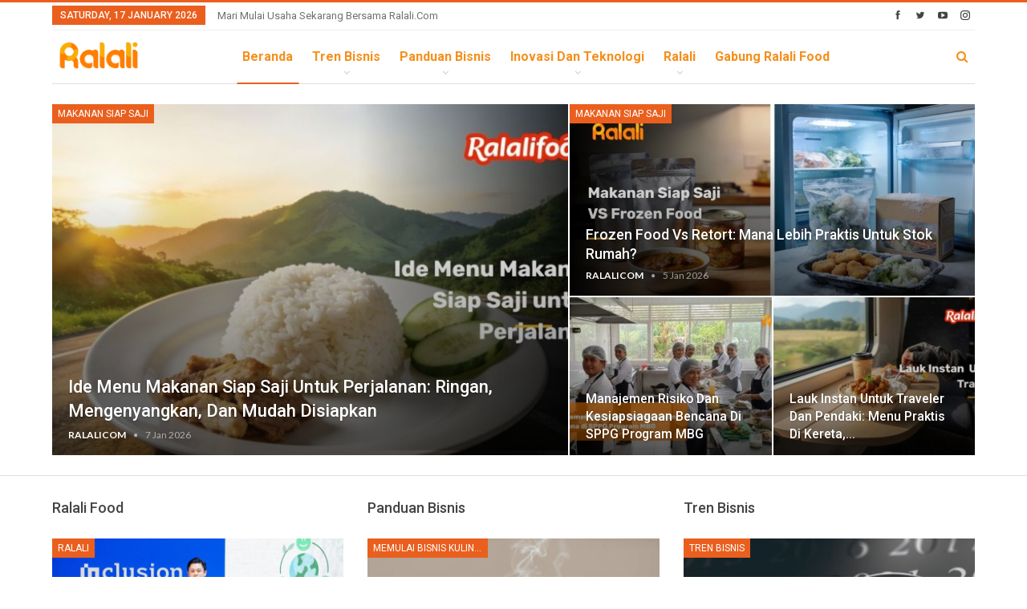

--- FILE ---
content_type: text/html; charset=UTF-8
request_url: https://news.ralali.com/
body_size: 23371
content:
	<!DOCTYPE html>
		<!--[if IE 8]>
	<html class="ie ie8" lang="en-US"> <![endif]-->
	<!--[if IE 9]>
	<html class="ie ie9" lang="en-US"> <![endif]-->
	<!--[if gt IE 9]><!-->
<html lang="en-US"> <!--<![endif]-->
	<head>
		<!-- Google Tag Manager -->
<script>(function(w,d,s,l,i){w[l]=w[l]||[];w[l].push({'gtm.start':
new Date().getTime(),event:'gtm.js'});var f=d.getElementsByTagName(s)[0],
j=d.createElement(s),dl=l!='dataLayer'?'&l='+l:'';j.async=true;j.src=
'https://www.googletagmanager.com/gtm.js?id='+i+dl;f.parentNode.insertBefore(j,f);
})(window,document,'script','dataLayer','GTM-5V96BQQ');</script>
<!-- End Google Tag Manager -->		<meta charset="UTF-8">
		<meta http-equiv="X-UA-Compatible" content="IE=edge">
		<meta name="viewport" content="width=device-width, initial-scale=1.0">
		<link rel="pingback" href="https://news.ralali.com/xmlrpc.php"/>

		<meta name='robots' content='index, follow, max-image-preview:large, max-snippet:-1, max-video-preview:-1' />

<!-- Google Tag Manager for WordPress by gtm4wp.com -->
<script data-cfasync="false" data-pagespeed-no-defer>
	var gtm4wp_datalayer_name = "dataLayer";
	var dataLayer = dataLayer || [];
</script>
<!-- End Google Tag Manager for WordPress by gtm4wp.com -->
	<!-- This site is optimized with the Yoast SEO plugin v24.4 - https://yoast.com/wordpress/plugins/seo/ -->
	<title>Portal Informasi Untuk Memulai dan Mengembangkan Bisnis</title>
	<meta name="description" content="Dapatkan Informasi mengenai berita industri, peluang bisnis, tips dan trik untuk memulai dan mengembangkan bisnis.bersama News.ralali.com." />
	<link rel="canonical" href="https://news.ralali.com/" />
	<meta property="og:locale" content="en_US" />
	<meta property="og:type" content="website" />
	<meta property="og:title" content="Portal Informasi Untuk Memulai dan Mengembangkan Bisnis" />
	<meta property="og:description" content="Dapatkan Informasi mengenai berita industri, peluang bisnis, tips dan trik untuk memulai dan mengembangkan bisnis.bersama News.ralali.com." />
	<meta property="og:url" content="https://news.ralali.com/" />
	<meta property="og:site_name" content="Ralali.com" />
	<meta property="article:publisher" content="https://www.facebook.com/ralalicom" />
	<meta property="article:modified_time" content="2024-07-09T06:53:55+00:00" />
	<meta name="twitter:card" content="summary_large_image" />
	<meta name="twitter:site" content="@RalaliCom" />
	<script type="application/ld+json" class="yoast-schema-graph">{"@context":"https://schema.org","@graph":[{"@type":"WebPage","@id":"https://news.ralali.com/","url":"https://news.ralali.com/","name":"Portal Informasi Untuk Memulai dan Mengembangkan Bisnis","isPartOf":{"@id":"https://news.ralali.com/#website"},"about":{"@id":"https://news.ralali.com/#organization"},"datePublished":"2019-09-06T08:01:52+00:00","dateModified":"2024-07-09T06:53:55+00:00","description":"Dapatkan Informasi mengenai berita industri, peluang bisnis, tips dan trik untuk memulai dan mengembangkan bisnis.bersama News.ralali.com.","breadcrumb":{"@id":"https://news.ralali.com/#breadcrumb"},"inLanguage":"en-US","potentialAction":[{"@type":"ReadAction","target":["https://news.ralali.com/"]}]},{"@type":"BreadcrumbList","@id":"https://news.ralali.com/#breadcrumb","itemListElement":[{"@type":"ListItem","position":1,"name":"Home"}]},{"@type":"WebSite","@id":"https://news.ralali.com/#website","url":"https://news.ralali.com/","name":"Ralali.com","description":"Memulai Bisnis Bersama Ralali.com","publisher":{"@id":"https://news.ralali.com/#organization"},"potentialAction":[{"@type":"SearchAction","target":{"@type":"EntryPoint","urlTemplate":"https://news.ralali.com/?s={search_term_string}"},"query-input":{"@type":"PropertyValueSpecification","valueRequired":true,"valueName":"search_term_string"}}],"inLanguage":"en-US"},{"@type":"Organization","@id":"https://news.ralali.com/#organization","name":"Ralali","alternateName":"Ralali.com","url":"https://news.ralali.com/","logo":{"@type":"ImageObject","inLanguage":"en-US","@id":"https://news.ralali.com/#/schema/logo/image/","url":"https://news.ralali.com/wp-content/uploads/2023/08/cropped-logo-icon-Large.jpeg","contentUrl":"https://news.ralali.com/wp-content/uploads/2023/08/cropped-logo-icon-Large.jpeg","width":512,"height":512,"caption":"Ralali"},"image":{"@id":"https://news.ralali.com/#/schema/logo/image/"},"sameAs":["https://www.facebook.com/ralalicom","https://x.com/RalaliCom","https://www.instagram.com/ralalicom","https://www.linkedin.com/company/ralali-com","https://www.youtube.com/channel/UCA7tGuG-avOIEzcL97ybZqQ"]}]}</script>
	<meta name="google-site-verification" content="UA-42713825-2" />
	<!-- / Yoast SEO plugin. -->


<link rel='stylesheet' id='wp-block-library-css' href='https://news.ralali.com/wp-includes/css/dist/block-library/style.min.css' type='text/css' media='all' />
<style id='classic-theme-styles-inline-css' type='text/css'>
/*! This file is auto-generated */
.wp-block-button__link{color:#fff;background-color:#32373c;border-radius:9999px;box-shadow:none;text-decoration:none;padding:calc(.667em + 2px) calc(1.333em + 2px);font-size:1.125em}.wp-block-file__button{background:#32373c;color:#fff;text-decoration:none}
</style>
<style id='global-styles-inline-css' type='text/css'>
body{--wp--preset--color--black: #000000;--wp--preset--color--cyan-bluish-gray: #abb8c3;--wp--preset--color--white: #ffffff;--wp--preset--color--pale-pink: #f78da7;--wp--preset--color--vivid-red: #cf2e2e;--wp--preset--color--luminous-vivid-orange: #ff6900;--wp--preset--color--luminous-vivid-amber: #fcb900;--wp--preset--color--light-green-cyan: #7bdcb5;--wp--preset--color--vivid-green-cyan: #00d084;--wp--preset--color--pale-cyan-blue: #8ed1fc;--wp--preset--color--vivid-cyan-blue: #0693e3;--wp--preset--color--vivid-purple: #9b51e0;--wp--preset--gradient--vivid-cyan-blue-to-vivid-purple: linear-gradient(135deg,rgba(6,147,227,1) 0%,rgb(155,81,224) 100%);--wp--preset--gradient--light-green-cyan-to-vivid-green-cyan: linear-gradient(135deg,rgb(122,220,180) 0%,rgb(0,208,130) 100%);--wp--preset--gradient--luminous-vivid-amber-to-luminous-vivid-orange: linear-gradient(135deg,rgba(252,185,0,1) 0%,rgba(255,105,0,1) 100%);--wp--preset--gradient--luminous-vivid-orange-to-vivid-red: linear-gradient(135deg,rgba(255,105,0,1) 0%,rgb(207,46,46) 100%);--wp--preset--gradient--very-light-gray-to-cyan-bluish-gray: linear-gradient(135deg,rgb(238,238,238) 0%,rgb(169,184,195) 100%);--wp--preset--gradient--cool-to-warm-spectrum: linear-gradient(135deg,rgb(74,234,220) 0%,rgb(151,120,209) 20%,rgb(207,42,186) 40%,rgb(238,44,130) 60%,rgb(251,105,98) 80%,rgb(254,248,76) 100%);--wp--preset--gradient--blush-light-purple: linear-gradient(135deg,rgb(255,206,236) 0%,rgb(152,150,240) 100%);--wp--preset--gradient--blush-bordeaux: linear-gradient(135deg,rgb(254,205,165) 0%,rgb(254,45,45) 50%,rgb(107,0,62) 100%);--wp--preset--gradient--luminous-dusk: linear-gradient(135deg,rgb(255,203,112) 0%,rgb(199,81,192) 50%,rgb(65,88,208) 100%);--wp--preset--gradient--pale-ocean: linear-gradient(135deg,rgb(255,245,203) 0%,rgb(182,227,212) 50%,rgb(51,167,181) 100%);--wp--preset--gradient--electric-grass: linear-gradient(135deg,rgb(202,248,128) 0%,rgb(113,206,126) 100%);--wp--preset--gradient--midnight: linear-gradient(135deg,rgb(2,3,129) 0%,rgb(40,116,252) 100%);--wp--preset--font-size--small: 13px;--wp--preset--font-size--medium: 20px;--wp--preset--font-size--large: 36px;--wp--preset--font-size--x-large: 42px;--wp--preset--spacing--20: 0.44rem;--wp--preset--spacing--30: 0.67rem;--wp--preset--spacing--40: 1rem;--wp--preset--spacing--50: 1.5rem;--wp--preset--spacing--60: 2.25rem;--wp--preset--spacing--70: 3.38rem;--wp--preset--spacing--80: 5.06rem;--wp--preset--shadow--natural: 6px 6px 9px rgba(0, 0, 0, 0.2);--wp--preset--shadow--deep: 12px 12px 50px rgba(0, 0, 0, 0.4);--wp--preset--shadow--sharp: 6px 6px 0px rgba(0, 0, 0, 0.2);--wp--preset--shadow--outlined: 6px 6px 0px -3px rgba(255, 255, 255, 1), 6px 6px rgba(0, 0, 0, 1);--wp--preset--shadow--crisp: 6px 6px 0px rgba(0, 0, 0, 1);}:where(.is-layout-flex){gap: 0.5em;}:where(.is-layout-grid){gap: 0.5em;}body .is-layout-flex{display: flex;}body .is-layout-flex{flex-wrap: wrap;align-items: center;}body .is-layout-flex > *{margin: 0;}body .is-layout-grid{display: grid;}body .is-layout-grid > *{margin: 0;}:where(.wp-block-columns.is-layout-flex){gap: 2em;}:where(.wp-block-columns.is-layout-grid){gap: 2em;}:where(.wp-block-post-template.is-layout-flex){gap: 1.25em;}:where(.wp-block-post-template.is-layout-grid){gap: 1.25em;}.has-black-color{color: var(--wp--preset--color--black) !important;}.has-cyan-bluish-gray-color{color: var(--wp--preset--color--cyan-bluish-gray) !important;}.has-white-color{color: var(--wp--preset--color--white) !important;}.has-pale-pink-color{color: var(--wp--preset--color--pale-pink) !important;}.has-vivid-red-color{color: var(--wp--preset--color--vivid-red) !important;}.has-luminous-vivid-orange-color{color: var(--wp--preset--color--luminous-vivid-orange) !important;}.has-luminous-vivid-amber-color{color: var(--wp--preset--color--luminous-vivid-amber) !important;}.has-light-green-cyan-color{color: var(--wp--preset--color--light-green-cyan) !important;}.has-vivid-green-cyan-color{color: var(--wp--preset--color--vivid-green-cyan) !important;}.has-pale-cyan-blue-color{color: var(--wp--preset--color--pale-cyan-blue) !important;}.has-vivid-cyan-blue-color{color: var(--wp--preset--color--vivid-cyan-blue) !important;}.has-vivid-purple-color{color: var(--wp--preset--color--vivid-purple) !important;}.has-black-background-color{background-color: var(--wp--preset--color--black) !important;}.has-cyan-bluish-gray-background-color{background-color: var(--wp--preset--color--cyan-bluish-gray) !important;}.has-white-background-color{background-color: var(--wp--preset--color--white) !important;}.has-pale-pink-background-color{background-color: var(--wp--preset--color--pale-pink) !important;}.has-vivid-red-background-color{background-color: var(--wp--preset--color--vivid-red) !important;}.has-luminous-vivid-orange-background-color{background-color: var(--wp--preset--color--luminous-vivid-orange) !important;}.has-luminous-vivid-amber-background-color{background-color: var(--wp--preset--color--luminous-vivid-amber) !important;}.has-light-green-cyan-background-color{background-color: var(--wp--preset--color--light-green-cyan) !important;}.has-vivid-green-cyan-background-color{background-color: var(--wp--preset--color--vivid-green-cyan) !important;}.has-pale-cyan-blue-background-color{background-color: var(--wp--preset--color--pale-cyan-blue) !important;}.has-vivid-cyan-blue-background-color{background-color: var(--wp--preset--color--vivid-cyan-blue) !important;}.has-vivid-purple-background-color{background-color: var(--wp--preset--color--vivid-purple) !important;}.has-black-border-color{border-color: var(--wp--preset--color--black) !important;}.has-cyan-bluish-gray-border-color{border-color: var(--wp--preset--color--cyan-bluish-gray) !important;}.has-white-border-color{border-color: var(--wp--preset--color--white) !important;}.has-pale-pink-border-color{border-color: var(--wp--preset--color--pale-pink) !important;}.has-vivid-red-border-color{border-color: var(--wp--preset--color--vivid-red) !important;}.has-luminous-vivid-orange-border-color{border-color: var(--wp--preset--color--luminous-vivid-orange) !important;}.has-luminous-vivid-amber-border-color{border-color: var(--wp--preset--color--luminous-vivid-amber) !important;}.has-light-green-cyan-border-color{border-color: var(--wp--preset--color--light-green-cyan) !important;}.has-vivid-green-cyan-border-color{border-color: var(--wp--preset--color--vivid-green-cyan) !important;}.has-pale-cyan-blue-border-color{border-color: var(--wp--preset--color--pale-cyan-blue) !important;}.has-vivid-cyan-blue-border-color{border-color: var(--wp--preset--color--vivid-cyan-blue) !important;}.has-vivid-purple-border-color{border-color: var(--wp--preset--color--vivid-purple) !important;}.has-vivid-cyan-blue-to-vivid-purple-gradient-background{background: var(--wp--preset--gradient--vivid-cyan-blue-to-vivid-purple) !important;}.has-light-green-cyan-to-vivid-green-cyan-gradient-background{background: var(--wp--preset--gradient--light-green-cyan-to-vivid-green-cyan) !important;}.has-luminous-vivid-amber-to-luminous-vivid-orange-gradient-background{background: var(--wp--preset--gradient--luminous-vivid-amber-to-luminous-vivid-orange) !important;}.has-luminous-vivid-orange-to-vivid-red-gradient-background{background: var(--wp--preset--gradient--luminous-vivid-orange-to-vivid-red) !important;}.has-very-light-gray-to-cyan-bluish-gray-gradient-background{background: var(--wp--preset--gradient--very-light-gray-to-cyan-bluish-gray) !important;}.has-cool-to-warm-spectrum-gradient-background{background: var(--wp--preset--gradient--cool-to-warm-spectrum) !important;}.has-blush-light-purple-gradient-background{background: var(--wp--preset--gradient--blush-light-purple) !important;}.has-blush-bordeaux-gradient-background{background: var(--wp--preset--gradient--blush-bordeaux) !important;}.has-luminous-dusk-gradient-background{background: var(--wp--preset--gradient--luminous-dusk) !important;}.has-pale-ocean-gradient-background{background: var(--wp--preset--gradient--pale-ocean) !important;}.has-electric-grass-gradient-background{background: var(--wp--preset--gradient--electric-grass) !important;}.has-midnight-gradient-background{background: var(--wp--preset--gradient--midnight) !important;}.has-small-font-size{font-size: var(--wp--preset--font-size--small) !important;}.has-medium-font-size{font-size: var(--wp--preset--font-size--medium) !important;}.has-large-font-size{font-size: var(--wp--preset--font-size--large) !important;}.has-x-large-font-size{font-size: var(--wp--preset--font-size--x-large) !important;}
.wp-block-navigation a:where(:not(.wp-element-button)){color: inherit;}
:where(.wp-block-post-template.is-layout-flex){gap: 1.25em;}:where(.wp-block-post-template.is-layout-grid){gap: 1.25em;}
:where(.wp-block-columns.is-layout-flex){gap: 2em;}:where(.wp-block-columns.is-layout-grid){gap: 2em;}
.wp-block-pullquote{font-size: 1.5em;line-height: 1.6;}
</style>
<link rel='stylesheet' id='contact-form-7-css' href='https://news.ralali.com/wp-content/plugins/contact-form-7/includes/css/styles.css' type='text/css' media='all' />
<style id='akismet-widget-style-inline-css' type='text/css'>

			.a-stats {
				--akismet-color-mid-green: #357b49;
				--akismet-color-white: #fff;
				--akismet-color-light-grey: #f6f7f7;

				max-width: 350px;
				width: auto;
			}

			.a-stats * {
				all: unset;
				box-sizing: border-box;
			}

			.a-stats strong {
				font-weight: 600;
			}

			.a-stats a.a-stats__link,
			.a-stats a.a-stats__link:visited,
			.a-stats a.a-stats__link:active {
				background: var(--akismet-color-mid-green);
				border: none;
				box-shadow: none;
				border-radius: 8px;
				color: var(--akismet-color-white);
				cursor: pointer;
				display: block;
				font-family: -apple-system, BlinkMacSystemFont, 'Segoe UI', 'Roboto', 'Oxygen-Sans', 'Ubuntu', 'Cantarell', 'Helvetica Neue', sans-serif;
				font-weight: 500;
				padding: 12px;
				text-align: center;
				text-decoration: none;
				transition: all 0.2s ease;
			}

			/* Extra specificity to deal with TwentyTwentyOne focus style */
			.widget .a-stats a.a-stats__link:focus {
				background: var(--akismet-color-mid-green);
				color: var(--akismet-color-white);
				text-decoration: none;
			}

			.a-stats a.a-stats__link:hover {
				filter: brightness(110%);
				box-shadow: 0 4px 12px rgba(0, 0, 0, 0.06), 0 0 2px rgba(0, 0, 0, 0.16);
			}

			.a-stats .count {
				color: var(--akismet-color-white);
				display: block;
				font-size: 1.5em;
				line-height: 1.4;
				padding: 0 13px;
				white-space: nowrap;
			}
		
</style>
<link rel='stylesheet' id='js_composer_front-css' href='https://news.ralali.com/wp-content/plugins/js_composer/assets/css/js_composer.min.css' type='text/css' media='all' />
<link rel='stylesheet' id='better-framework-main-fonts-css' href='https://fonts.googleapis.com/css?family=Lato:400,700%7CRoboto:400,500,700,400italic&#038;display=swap' type='text/css' media='all' />
<script type="text/javascript" src="https://news.ralali.com/wp-includes/js/jquery/jquery.min.js" id="jquery-core-js"></script>
<script type="text/javascript" src="https://news.ralali.com/wp-includes/js/jquery/jquery-migrate.min.js" id="jquery-migrate-js"></script>
<script type="text/javascript" src="https://news.ralali.com/wp-content/plugins/revslider/public/assets/js/rbtools.min.js" async id="tp-tools-js"></script>
<script type="text/javascript" src="https://news.ralali.com/wp-content/plugins/revslider/public/assets/js/rs6.min.js" async id="revmin-js"></script>
<script type="text/javascript" src="https://news.ralali.com/wp-content/plugins/wp-hide-post/public/js/wp-hide-post-public.js" id="wp-hide-post-js"></script>
<!--[if lt IE 9]>
<script type="text/javascript" src="https://news.ralali.com/wp-content/plugins/better-adsmanager/includes/libs/better-framework/assets/js/html5shiv.min.js" id="bf-html5shiv-js"></script>
<![endif]-->
<!--[if lt IE 9]>
<script type="text/javascript" src="https://news.ralali.com/wp-content/plugins/better-adsmanager/includes/libs/better-framework/assets/js/respond.min.js" id="bf-respond-js"></script>
<![endif]-->
<link rel="https://api.w.org/" href="https://news.ralali.com/wp-json/" /><link rel="alternate" type="application/json" href="https://news.ralali.com/wp-json/wp/v2/pages/13349" /><link rel="EditURI" type="application/rsd+xml" title="RSD" href="https://news.ralali.com/xmlrpc.php?rsd" />
<link rel='shortlink' href='https://news.ralali.com/' />
<link rel="alternate" type="application/json+oembed" href="https://news.ralali.com/wp-json/oembed/1.0/embed?url=https%3A%2F%2Fnews.ralali.com%2F" />
<link rel="alternate" type="text/xml+oembed" href="https://news.ralali.com/wp-json/oembed/1.0/embed?url=https%3A%2F%2Fnews.ralali.com%2F&#038;format=xml" />

<!-- Google Tag Manager for WordPress by gtm4wp.com -->
<!-- GTM Container placement set to footer -->
<script data-cfasync="false" data-pagespeed-no-defer>
	var dataLayer_content = {"pagePostType":"frontpage","pagePostType2":"single-page","pagePostAuthor":"Ralalicom"};
	dataLayer.push( dataLayer_content );
</script>
<script data-cfasync="false" data-pagespeed-no-defer>
(function(w,d,s,l,i){w[l]=w[l]||[];w[l].push({'gtm.start':
new Date().getTime(),event:'gtm.js'});var f=d.getElementsByTagName(s)[0],
j=d.createElement(s),dl=l!='dataLayer'?'&l='+l:'';j.async=true;j.src=
'//www.googletagmanager.com/gtm.js?id='+i+dl;f.parentNode.insertBefore(j,f);
})(window,document,'script','dataLayer','GTM-KWZ73S');
</script>
<script data-cfasync="false" data-pagespeed-no-defer>
(function(w,d,s,l,i){w[l]=w[l]||[];w[l].push({'gtm.start':
new Date().getTime(),event:'gtm.js'});var f=d.getElementsByTagName(s)[0],
j=d.createElement(s),dl=l!='dataLayer'?'&l='+l:'';j.async=true;j.src=
'//www.googletagmanager.com/gtm.js?id='+i+dl;f.parentNode.insertBefore(j,f);
})(window,document,'script','dataLayer','GTM-NR5L88D');
</script>
<!-- End Google Tag Manager for WordPress by gtm4wp.com --><script async custom-element="amp-ad" src="https://cdn.ampproject.org/v0/amp-ad-0.1.js"></script>
<script async custom-element="amp-sticky-ad" src="https://cdn.ampproject.org/v0/amp-sticky-ad-1.0.js"></script>
<script async custom-element="amp-fx-flying-carpet" src="https://cdn.ampproject.org/v0/amp-fx-flying-carpet-0.1.js"></script><meta name="msvalidate.01" content="C4BF706090384BCBC43F28FF8B505430" />
<script src="https://mailtrgt.com/mailtarget.min.js"></script>
 
<!-- Start GPT Tag -->
<script async src='https://securepubads.g.doubleclick.net/tag/js/gpt.js'></script>
<script>
  window.googletag = window.googletag || {cmd: []};
  googletag.cmd.push(function() {
    googletag.defineSlot('/160553881/Ralali/Billboard', [[970,250],[970,90],[728,90]], 'div-gpt-ad-billboard')
             .addService(googletag.pubads());
    googletag.defineSlot('/160553881/Ralali/Multibanner1', [[728,90],[336,280],[300,250]], 'div-gpt-ad-multibanner1')
             .addService(googletag.pubads());
    googletag.defineSlot('/160553881/Ralali/Multibanner2', [[728,90],[336,280],[300,250]], 'div-gpt-ad-multibanner2')
             .addService(googletag.pubads());
    googletag.defineSlot('/160553881/Ralali/Rectangle1', [[300,600],[300,250]], 'div-gpt-ad-rectangle1')
             .addService(googletag.pubads());
    googletag.defineSlot('/160553881/Ralali/Sticky', [[728,90]], 'div-gpt-ad-sticky')
             .addService(googletag.pubads());

    googletag.pubads().enableSingleRequest();
    googletag.pubads().collapseEmptyDivs();
    googletag.pubads().setCentering(true);
    googletag.enableServices();
  });
</script>
<!-- End GPT Tag -->

<!-- Google Tag Manager -->
<script>(function(w,d,s,l,i){w[l]=w[l]||[];w[l].push({'gtm.start':
new Date().getTime(),event:'gtm.js'});var f=d.getElementsByTagName(s)[0],
j=d.createElement(s),dl=l!='dataLayer'?'&l='+l:'';j.async=true;j.src=
'https://www.googletagmanager.com/gtm.js?id='+i+dl;f.parentNode.insertBefore(j,f);
})(window,document,'script','dataLayer','GTM-5V96BQQ');</script>
<!-- End Google Tag Manager -->

<!-- Tambahan Javascript untuk close sticky -->
<script type="text/javascript">
	function closeAds(){
		document.getElementById("footer_sticky").style.display = "none";
	}
</script>
<!-- End -->

<!-- Tambahan Style untuk sticky -->
<style type="text/css">
	.footer_sticky{
		margin:0 auto;
		position:fixed;
		bottom:0px;
		width:100%;
		background: none;
		text-align:center;
		height: auto;
		z-index: 9999;
	}
	.footer_sticky_inside{
		margin: 0 auto;
		position: relative;
		width: 728px;
		background: none;
		height: 90px;
		z-index: 9999;
	}
	.close_button{
		color: white;
		cursor:pointer; 
		position: absolute; 
		background: #2943EB; 
		font-size: 10pt;
		padding: 3px 6px 3px 6px;
		bottom: 90px;
		right: 0;
		z-index: 9999;
	}
</style>
<!-- END -->
			<link rel="shortcut icon" href="https://news.ralali.com/wp-content/uploads/2018/09/pavicon.png">			<link rel="apple-touch-icon" href="https://news.ralali.com/wp-content/uploads/2018/09/pavicon57-57.png"><meta name="generator" content="Powered by WPBakery Page Builder - drag and drop page builder for WordPress."/>
<script type="application/ld+json">{
    "@context": "http://schema.org/",
    "@type": "Organization",
    "@id": "#organization",
    "logo": {
        "@type": "ImageObject",
        "url": "https://news.ralali.com/wp-content/uploads/2024/05/ralali.png"
    },
    "url": "https://news.ralali.com/",
    "name": "Ralali.com",
    "description": "Memulai Bisnis Bersama Ralali.com"
}</script>
<script type="application/ld+json">{
    "@context": "http://schema.org/",
    "@type": "WebSite",
    "name": "Ralali.com",
    "alternateName": "Memulai Bisnis Bersama Ralali.com",
    "url": "https://news.ralali.com/",
    "potentialAction": {
        "@type": "SearchAction",
        "target": "https://news.ralali.com/search/{search_term}",
        "query-input": "required name=search_term"
    }
}</script>
<link rel='stylesheet' id='bs-icons' href='https://news.ralali.com/wp-content/plugins/better-adsmanager/includes/libs/better-framework/assets/css/bs-icons.css' type='text/css' media='all' />
<link rel='stylesheet' id='better-social-counter' href='https://news.ralali.com/wp-content/plugins/better-social-counter/css/style.min.css' type='text/css' media='all' />
<link rel='stylesheet' id='bf-slick' href='https://news.ralali.com/wp-content/plugins/better-adsmanager/includes/libs/better-framework/assets/css/slick.min.css' type='text/css' media='all' />
<link rel='stylesheet' id='fontawesome' href='https://news.ralali.com/wp-content/plugins/better-adsmanager/includes/libs/better-framework/assets/css/font-awesome.min.css' type='text/css' media='all' />
<link rel='stylesheet' id='br-numbers' href='https://fonts.googleapis.com/css?family=Oswald&text=0123456789./\%' type='text/css' media='all' />
<link rel='stylesheet' id='better-reviews' href='https://news.ralali.com/wp-content/plugins/better-reviews/css/better-reviews.min.css' type='text/css' media='all' />
<link rel='stylesheet' id='smart-lists-pack-pro' href='https://news.ralali.com/wp-content/plugins/smart-lists-pack-pro/css/smart-lists-pack.min.css' type='text/css' media='all' />
<link rel='stylesheet' id='pretty-photo' href='https://news.ralali.com/wp-content/plugins/better-adsmanager/includes/libs/better-framework/assets/css/pretty-photo.min.css' type='text/css' media='all' />
<link rel='stylesheet' id='theme-libs' href='https://news.ralali.com/wp-content/themes/publisher/css/theme-libs.min.css' type='text/css' media='all' />
<link rel='stylesheet' id='publisher' href='https://news.ralali.com/wp-content/themes/publisher/style-7.6.2.min.css' type='text/css' media='all' />
<link rel='stylesheet' id='7.6.2-1767625681' href='https://news.ralali.com/wp-content/bs-booster-cache/611c07dba005e229efe43dab90c0609f.css' type='text/css' media='all' />
<meta name="generator" content="Powered by Slider Revolution 6.5.5 - responsive, Mobile-Friendly Slider Plugin for WordPress with comfortable drag and drop interface." />
<link rel="icon" href="https://news.ralali.com/wp-content/uploads/2020/06/cropped-ralali_icon-32x32.png" sizes="32x32" />
<link rel="icon" href="https://news.ralali.com/wp-content/uploads/2020/06/cropped-ralali_icon-192x192.png" sizes="192x192" />
<link rel="apple-touch-icon" href="https://news.ralali.com/wp-content/uploads/2020/06/cropped-ralali_icon-180x180.png" />
<meta name="msapplication-TileImage" content="https://news.ralali.com/wp-content/uploads/2020/06/cropped-ralali_icon-270x270.png" />
<script type="text/javascript">function setREVStartSize(e){
			//window.requestAnimationFrame(function() {				 
				window.RSIW = window.RSIW===undefined ? window.innerWidth : window.RSIW;	
				window.RSIH = window.RSIH===undefined ? window.innerHeight : window.RSIH;	
				try {								
					var pw = document.getElementById(e.c).parentNode.offsetWidth,
						newh;
					pw = pw===0 || isNaN(pw) ? window.RSIW : pw;
					e.tabw = e.tabw===undefined ? 0 : parseInt(e.tabw);
					e.thumbw = e.thumbw===undefined ? 0 : parseInt(e.thumbw);
					e.tabh = e.tabh===undefined ? 0 : parseInt(e.tabh);
					e.thumbh = e.thumbh===undefined ? 0 : parseInt(e.thumbh);
					e.tabhide = e.tabhide===undefined ? 0 : parseInt(e.tabhide);
					e.thumbhide = e.thumbhide===undefined ? 0 : parseInt(e.thumbhide);
					e.mh = e.mh===undefined || e.mh=="" || e.mh==="auto" ? 0 : parseInt(e.mh,0);		
					if(e.layout==="fullscreen" || e.l==="fullscreen") 						
						newh = Math.max(e.mh,window.RSIH);					
					else{					
						e.gw = Array.isArray(e.gw) ? e.gw : [e.gw];
						for (var i in e.rl) if (e.gw[i]===undefined || e.gw[i]===0) e.gw[i] = e.gw[i-1];					
						e.gh = e.el===undefined || e.el==="" || (Array.isArray(e.el) && e.el.length==0)? e.gh : e.el;
						e.gh = Array.isArray(e.gh) ? e.gh : [e.gh];
						for (var i in e.rl) if (e.gh[i]===undefined || e.gh[i]===0) e.gh[i] = e.gh[i-1];
											
						var nl = new Array(e.rl.length),
							ix = 0,						
							sl;					
						e.tabw = e.tabhide>=pw ? 0 : e.tabw;
						e.thumbw = e.thumbhide>=pw ? 0 : e.thumbw;
						e.tabh = e.tabhide>=pw ? 0 : e.tabh;
						e.thumbh = e.thumbhide>=pw ? 0 : e.thumbh;					
						for (var i in e.rl) nl[i] = e.rl[i]<window.RSIW ? 0 : e.rl[i];
						sl = nl[0];									
						for (var i in nl) if (sl>nl[i] && nl[i]>0) { sl = nl[i]; ix=i;}															
						var m = pw>(e.gw[ix]+e.tabw+e.thumbw) ? 1 : (pw-(e.tabw+e.thumbw)) / (e.gw[ix]);					
						newh =  (e.gh[ix] * m) + (e.tabh + e.thumbh);
					}
					var el = document.getElementById(e.c);
					if (el!==null && el) el.style.height = newh+"px";					
					el = document.getElementById(e.c+"_wrapper");
					if (el!==null && el) {
						el.style.height = newh+"px";
						el.style.display = "block";
					}
				} catch(e){
					console.log("Failure at Presize of Slider:" + e)
				}					   
			//});
		  };</script>
<style id="sccss"></style><style type="text/css" data-type="vc_shortcodes-custom-css">.vc_custom_1469807206546{border-bottom-width: 1px !important;border-bottom-color: #dedede !important;border-bottom-style: solid !important;}.vc_custom_1568002398546{margin-bottom: 45px !important;padding-top: 20px !important;padding-right: 20px !important;padding-bottom: 20px !important;padding-left: 20px !important;background-color: #f1f1f1 !important;}.vc_custom_1469814263950{margin-bottom: 45px !important;padding-top: 20px !important;padding-right: 20px !important;padding-bottom: 20px !important;padding-left: 20px !important;background-color: #f1f1f1 !important;}</style><noscript><style> .wpb_animate_when_almost_visible { opacity: 1; }</style></noscript>	</head>

<body class="home page-template-default page page-id-13349 bs-theme bs-publisher bs-publisher-clean-magazine active-light-box active-top-line ltr close-rh page-layout-1-col full-width main-menu-sticky-smart active-ajax-search  wpb-js-composer js-comp-ver-6.7.0 vc_responsive bs-ll-a" dir="ltr">
<!-- Google Tag Manager (noscript) -->
<noscript><iframe src="https://www.googletagmanager.com/ns.html?id=GTM-5V96BQQ"
height="0" width="0" style="display:none;visibility:hidden"></iframe></noscript>
<!-- End Google Tag Manager (noscript) -->		<div class="main-wrap content-main-wrap">
			<header id="header" class="site-header header-style-8 boxed" itemscope="itemscope" itemtype="https://schema.org/WPHeader">
		<section class="topbar topbar-style-1 hidden-xs hidden-xs">
	<div class="content-wrap">
		<div class="container">
			<div class="topbar-inner clearfix">

									<div class="section-links">
								<div  class="  better-studio-shortcode bsc-clearfix better-social-counter style-button not-colored in-4-col">
						<ul class="social-list bsc-clearfix"><li class="social-item facebook"><a href = "https://www.facebook.com/ralalicom" target = "_blank" > <i class="item-icon bsfi-facebook" ></i><span class="item-title" > Likes </span> </a> </li> <li class="social-item twitter"><a href = "https://twitter.com/RalaliCom" target = "_blank" > <i class="item-icon bsfi-twitter" ></i><span class="item-title" > Followers </span> </a> </li> <li class="social-item youtube"><a href = "https://youtube.com/channel/UCA7tGuG-avOIEzcL97ybZqQ" target = "_blank" > <i class="item-icon bsfi-youtube" ></i><span class="item-title" > Subscribers </span> </a> </li> <li class="social-item instagram"><a href = "https://instagram.com/ralalicom" target = "_blank" > <i class="item-icon bsfi-instagram" ></i><span class="item-title" > Followers </span> </a> </li> 			</ul>
		</div>
							</div>
				
				<div class="section-menu">
						<div id="menu-top" class="menu top-menu-wrapper" role="navigation" itemscope="itemscope" itemtype="https://schema.org/SiteNavigationElement">
		<nav class="top-menu-container">

			<ul id="top-navigation" class="top-menu menu clearfix bsm-pure">
									<li id="topbar-date" class="menu-item menu-item-date">
					<span
						class="topbar-date">Saturday, 17 January 2026</span>
					</li>
					<li id="menu-item-8" class="menu-item menu-item-type-custom menu-item-object-custom better-anim-fade menu-item-8"><a target="_blank" rel="noopener" href="https://news.ralali.com/category/peluang-usaha/">Mari Mulai Usaha Sekarang Bersama Ralali.com</a></li>
			</ul>

		</nav>
	</div>
				</div>
			</div>
		</div>
	</div>
</section>
		<div class="content-wrap">
			<div class="container">
				<div class="header-inner clearfix">
					<div id="site-branding" class="site-branding">
	<h1  id="site-title" class="logo h1 img-logo">
	<a href="https://news.ralali.com/" itemprop="url" rel="home">
					<img id="site-logo" src="https://news.ralali.com/wp-content/uploads/2024/05/ralali.png"
			     alt="Ralali News"  data-bsrjs="https://news.ralali.com/wp-content/uploads/2024/05/ralali.png"  />

			<span class="site-title">Ralali News - Memulai Bisnis Bersama Ralali.com</span>
				</a>
</h1>
</div><!-- .site-branding -->
<nav id="menu-main" class="menu main-menu-container  show-search-item menu-actions-btn-width-1" role="navigation" itemscope="itemscope" itemtype="https://schema.org/SiteNavigationElement">
			<div class="menu-action-buttons width-1">
							<div class="search-container close">
					<span class="search-handler"><i class="fa fa-search"></i></span>

					<div class="search-box clearfix">
						<form role="search" method="get" class="search-form clearfix" action="https://news.ralali.com">
	<input type="search" class="search-field"
	       placeholder="Cari...&quot;"
	       value="" name="s"
	       title="Carian untuk"
	       autocomplete="off">
	<input type="submit" class="search-submit" value="Carian">
</form><!-- .search-form -->
					</div>
				</div>
						</div>
			<ul id="main-navigation" class="main-menu menu bsm-pure clearfix">
		<li id="menu-item-4" class="menu-item menu-item-type-custom menu-item-object-custom current-menu-item current_page_item menu-item-home better-anim-fade menu-item-4"><a href="https://news.ralali.com/" aria-current="page">Beranda</a></li>
<li id="menu-item-23304" class="menu-item menu-item-type-taxonomy menu-item-object-category menu-item-has-children menu-term-4010 better-anim-fade menu-item-23304"><a href="https://news.ralali.com/category/tren-bisnis/">Tren Bisnis</a>
<ul class="sub-menu">
	<li id="menu-item-23305" class="menu-item menu-item-type-taxonomy menu-item-object-category menu-term-4011 better-anim-fade menu-item-23305"><a href="https://news.ralali.com/category/tren-bisnis/tren-bisnis-kuliner/">Tren Bisnis Kuliner</a></li>
	<li id="menu-item-15784" class="menu-item menu-item-type-taxonomy menu-item-object-category menu-term-3640 better-anim-fade menu-item-15784"><a href="https://news.ralali.com/category/market-trend/">Market Trend</a></li>
</ul>
</li>
<li id="menu-item-23310" class="menu-item menu-item-type-taxonomy menu-item-object-category menu-item-has-children menu-term-4012 better-anim-fade menu-item-23310"><a href="https://news.ralali.com/category/panduan-bisnis/">Panduan Bisnis</a>
<ul class="sub-menu">
	<li id="menu-item-23312" class="menu-item menu-item-type-taxonomy menu-item-object-category menu-term-4014 better-anim-fade menu-item-23312"><a href="https://news.ralali.com/category/panduan-bisnis/kembangkan-bisnis-kuliner/">Kembangkan Bisnis Kuliner</a></li>
	<li id="menu-item-23311" class="menu-item menu-item-type-taxonomy menu-item-object-category menu-term-4013 better-anim-fade menu-item-23311"><a href="https://news.ralali.com/category/panduan-bisnis/memulai-bisnis-kuliner/">Memulai Bisnis Kuliner</a></li>
	<li id="menu-item-11203" class="menu-item menu-item-type-taxonomy menu-item-object-category menu-term-1222 better-anim-fade menu-item-11203"><a href="https://news.ralali.com/category/peluang-usaha/">Peluang Usaha</a></li>
	<li id="menu-item-10526" class="menu-item menu-item-type-taxonomy menu-item-object-category menu-term-1 better-anim-fade menu-item-10526"><a href="https://news.ralali.com/category/inspirasi/tips-bisnis-inspirasi/">Tips Bisnis</a></li>
	<li id="menu-item-10528" class="menu-item menu-item-type-taxonomy menu-item-object-category menu-term-2188 better-anim-fade menu-item-10528"><a href="https://news.ralali.com/category/inspirasi/kisah-sukses-inspirasi-2/">Kisah Sukses</a></li>
</ul>
</li>
<li id="menu-item-23308" class="menu-item menu-item-type-taxonomy menu-item-object-category menu-item-has-children menu-term-4005 better-anim-fade menu-item-23308"><a href="https://news.ralali.com/category/inovasi-dan-teknologi/">Inovasi dan Teknologi</a>
<ul class="sub-menu">
	<li id="menu-item-23309" class="menu-item menu-item-type-taxonomy menu-item-object-category menu-term-4006 better-anim-fade menu-item-23309"><a href="https://news.ralali.com/category/inovasi-dan-teknologi/inovasi-dan-teknologi-fnb/">Inovasi dan Teknologi FnB</a></li>
</ul>
</li>
<li id="menu-item-23306" class="menu-item menu-item-type-taxonomy menu-item-object-category menu-item-has-children menu-term-2168 better-anim-fade menu-item-23306"><a href="https://news.ralali.com/category/ralali-com/">Ralali</a>
<ul class="sub-menu">
	<li id="menu-item-23307" class="menu-item menu-item-type-taxonomy menu-item-object-category menu-term-3961 better-anim-fade menu-item-23307"><a href="https://news.ralali.com/category/ralali-com/ralali-food/">Ralali Food</a></li>
	<li id="menu-item-15783" class="menu-item menu-item-type-taxonomy menu-item-object-category menu-term-3639 better-anim-fade menu-item-15783"><a href="https://news.ralali.com/category/ralali-com/event-komunitas-ralali/">Event &amp; Komunitas Ralali</a></li>
</ul>
</li>
<li id="menu-item-23198" class="menu-item menu-item-type-post_type menu-item-object-page better-anim-fade menu-item-23198"><a href="https://news.ralali.com/bergabung-dengan-ralali-food/">Gabung Ralali Food</a></li>
	</ul><!-- #main-navigation -->
</nav><!-- .main-menu-container -->
				</div>
			</div>
		</div>
	</header><!-- .header -->
	<div class="rh-header clearfix dark deferred-block-exclude">
		<div class="rh-container clearfix">

			<div class="menu-container close">
				<span class="menu-handler"><span class="lines"></span></span>
			</div><!-- .menu-container -->

			<div class="logo-container rh-img-logo">
				<a href="https://news.ralali.com/" itemprop="url" rel="home">
											<img src="https://news.ralali.com/wp-content/uploads/2024/05/ralali.png"
						     alt="Ralali.com"  data-bsrjs="https://news.ralali.com/wp-content/uploads/2024/05/ralali.png"  />				</a>
			</div><!-- .logo-container -->
		</div><!-- .rh-container -->
	</div><!-- .rh-header -->
<main id="content" class="content-container">
		<div class="layout-1-col layout-no-sidebar">
		<div class="content-column">
				<div class="single-container bs-vc-content">
		<div data-vc-full-width="true" data-vc-full-width-init="false" class="row vc_row wpb_row vc_row-fluid vc_custom_1469807206546 vc_row-has-fill"><div class="bs-vc-wrapper"><div class="wpb_column bs-vc-column vc_column_container vc_col-sm-12"><div class="bs-vc-wrapper wpb_wrapper"><div id="" class=" bs-listing bs-listing-modern-grid-listing-1 bs-listing-single-tab">	<div class="listing listing-modern-grid listing-modern-grid-1 clearfix slider-overlay-simple-gr">
		<div class="mg-col mg-col-1">
				<article class="post-24446 type-post format-standard has-post-thumbnail  listing-item-1 listing-item listing-mg-item listing-mg-type-1 listing-mg-1-item main-term-4250">
	<div class="item-content">
		<a  alt="Ide Menu Makanan Siap Saji untuk Perjalanan" title="Ide Menu Makanan Siap Saji untuk Perjalanan: Ringan, Mengenyangkan, dan Mudah Disiapkan" data-src="https://news.ralali.com/wp-content/uploads/2026/01/Ide-Menu-Makanan-Siap-Saji-untuk-Perjalanan-750x430.jpg" data-bs-srcset="{&quot;baseurl&quot;:&quot;https:\/\/news.ralali.com\/wp-content\/uploads\/2026\/01\/&quot;,&quot;sizes&quot;:{&quot;210&quot;:&quot;Ide-Menu-Makanan-Siap-Saji-untuk-Perjalanan-210x136.jpg&quot;,&quot;279&quot;:&quot;Ide-Menu-Makanan-Siap-Saji-untuk-Perjalanan-279x220.jpg&quot;,&quot;357&quot;:&quot;Ide-Menu-Makanan-Siap-Saji-untuk-Perjalanan-357x210.jpg&quot;,&quot;750&quot;:&quot;Ide-Menu-Makanan-Siap-Saji-untuk-Perjalanan-750x430.jpg&quot;,&quot;800&quot;:&quot;Ide-Menu-Makanan-Siap-Saji-untuk-Perjalanan-e1767793419911.jpg&quot;}}"				class="img-cont" href="https://news.ralali.com/ide-menu-makanan-siap-saji-untuk-perjalanan-ringan-mengenyangkan-dan-mudah-disiapkan/"></a>
		<div class="term-badges floated"><span class="term-badge term-4250"><a href="https://news.ralali.com/category/makanan-siap-saji/">Makanan Siap Saji</a></span></div>		<div class="content-container">
			<h2 class="title">			<a href="https://news.ralali.com/ide-menu-makanan-siap-saji-untuk-perjalanan-ringan-mengenyangkan-dan-mudah-disiapkan/" class="post-url post-title">
				Ide Menu Makanan Siap Saji untuk Perjalanan: Ringan, Mengenyangkan, dan Mudah Disiapkan			</a>
			</h2>		<div class="post-meta">

							<a href="https://news.ralali.com/author/anggamuamar/"
				   title="Semak imbas Pengarang Artikel"
				   class="post-author-a">
					<i class="post-author author">
						Ralalicom					</i>
				</a>
							<span class="time"><time class="post-published updated"
				                         datetime="2026-01-07T20:43:52+07:00">7 Jan 2026</time></span>
						</div>
				</div>
	</div>
	</article >
		</div>
		<div class="mg-col mg-col-2">
			<div class="mg-row mg-row-1">
					<article class="post-24435 type-post format-standard has-post-thumbnail  listing-item-2 listing-item listing-mg-item listing-mg-type-1 listing-mg-1-item main-term-4250">
	<div class="item-content">
		<a  alt="Makanan Siap Saji VS Frozen Food" title="Frozen Food vs Retort: Mana Lebih Praktis untuk Stok Rumah?" data-src="https://news.ralali.com/wp-content/uploads/2026/01/Makanan-Siap-Saji-VS-Frozen-Food-750x430.jpg" data-bs-srcset="{&quot;baseurl&quot;:&quot;https:\/\/news.ralali.com\/wp-content\/uploads\/2026\/01\/&quot;,&quot;sizes&quot;:{&quot;210&quot;:&quot;Makanan-Siap-Saji-VS-Frozen-Food-210x136.jpg&quot;,&quot;279&quot;:&quot;Makanan-Siap-Saji-VS-Frozen-Food-279x220.jpg&quot;,&quot;357&quot;:&quot;Makanan-Siap-Saji-VS-Frozen-Food-357x210.jpg&quot;,&quot;750&quot;:&quot;Makanan-Siap-Saji-VS-Frozen-Food-750x430.jpg&quot;,&quot;800&quot;:&quot;Makanan-Siap-Saji-VS-Frozen-Food-e1767625256948.jpg&quot;}}"				class="img-cont" href="https://news.ralali.com/frozen-food-vs-retort-mana-lebih-praktis-untuk-stok-rumah/"></a>
		<div class="term-badges floated"><span class="term-badge term-4250"><a href="https://news.ralali.com/category/makanan-siap-saji/">Makanan Siap Saji</a></span></div>		<div class="content-container">
			<h2 class="title">			<a href="https://news.ralali.com/frozen-food-vs-retort-mana-lebih-praktis-untuk-stok-rumah/" class="post-url post-title">
				Frozen Food vs Retort: Mana Lebih Praktis untuk Stok Rumah?			</a>
			</h2>		<div class="post-meta">

							<a href="https://news.ralali.com/author/anggamuamar/"
				   title="Semak imbas Pengarang Artikel"
				   class="post-author-a">
					<i class="post-author author">
						Ralalicom					</i>
				</a>
							<span class="time"><time class="post-published updated"
				                         datetime="2026-01-05T22:11:10+07:00">5 Jan 2026</time></span>
						</div>
				</div>
	</div>
	</article >
			</div>
			<div class="mg-row mg-row-2">
				<div class="item-3-cont">
						<article class="post-24426 type-post format-standard has-post-thumbnail  listing-item-3 listing-item listing-mg-item listing-mg-type-1 listing-mg-1-item main-term-4227">
	<div class="item-content">
		<a  title="Manajemen Risiko dan Kesiapsiagaan Bencana di SPPG Program MBG" data-src="https://news.ralali.com/wp-content/uploads/2025/12/Manajemen-Risiko-dan-Kesiapsiagaan-Bencana-di-SPPG-Program-MBG-279x220.jpg" data-bs-srcset="{&quot;baseurl&quot;:&quot;https:\/\/news.ralali.com\/wp-content\/uploads\/2025\/12\/&quot;,&quot;sizes&quot;:{&quot;210&quot;:&quot;Manajemen-Risiko-dan-Kesiapsiagaan-Bencana-di-SPPG-Program-MBG-210x136.jpg&quot;,&quot;279&quot;:&quot;Manajemen-Risiko-dan-Kesiapsiagaan-Bencana-di-SPPG-Program-MBG-279x220.jpg&quot;,&quot;357&quot;:&quot;Manajemen-Risiko-dan-Kesiapsiagaan-Bencana-di-SPPG-Program-MBG-357x210.jpg&quot;,&quot;750&quot;:&quot;Manajemen-Risiko-dan-Kesiapsiagaan-Bencana-di-SPPG-Program-MBG-750x430.jpg&quot;,&quot;800&quot;:&quot;Manajemen-Risiko-dan-Kesiapsiagaan-Bencana-di-SPPG-Program-MBG-e1766898636964.jpg&quot;}}"				class="img-cont" href="https://news.ralali.com/manajemen-risiko-dan-kesiapsiagaan-bencana-di-sppg-program-mbg/"></a>
				<div class="content-container">
			<h2 class="title">			<a href="https://news.ralali.com/manajemen-risiko-dan-kesiapsiagaan-bencana-di-sppg-program-mbg/" class="post-url post-title">
				Manajemen Risiko dan Kesiapsiagaan Bencana di SPPG Program MBG			</a>
			</h2>		</div>
	</div>
	</article >
				</div>
				<div class="item-4-cont">
						<article class="post-24421 type-post format-standard has-post-thumbnail  listing-item-4 listing-item listing-mg-item listing-mg-type-1 listing-mg-1-item main-term-4249">
	<div class="item-content">
		<a  alt="Lauk Instan Untuk Traveler" title="Lauk Instan untuk Traveler dan Pendaki: Menu Praktis di Kereta, Gunung, dan Road Trip" data-src="https://news.ralali.com/wp-content/uploads/2025/12/Lauk-Instan-Untuk-Traveler-279x220.jpg" data-bs-srcset="{&quot;baseurl&quot;:&quot;https:\/\/news.ralali.com\/wp-content\/uploads\/2025\/12\/&quot;,&quot;sizes&quot;:{&quot;210&quot;:&quot;Lauk-Instan-Untuk-Traveler-210x136.jpg&quot;,&quot;279&quot;:&quot;Lauk-Instan-Untuk-Traveler-279x220.jpg&quot;,&quot;357&quot;:&quot;Lauk-Instan-Untuk-Traveler-357x210.jpg&quot;,&quot;750&quot;:&quot;Lauk-Instan-Untuk-Traveler-750x430.jpg&quot;,&quot;1120&quot;:&quot;Lauk-Instan-Untuk-Traveler.jpg&quot;}}"				class="img-cont" href="https://news.ralali.com/lauk-instan-untuk-traveler-dan-pendaki-menu-praktis-di-kereta-gunung-dan-road-trip/"></a>
				<div class="content-container">
			<h2 class="title">			<a href="https://news.ralali.com/lauk-instan-untuk-traveler-dan-pendaki-menu-praktis-di-kereta-gunung-dan-road-trip/" class="post-url post-title">
				Lauk Instan untuk Traveler dan Pendaki: Menu Praktis di Kereta,&hellip;			</a>
			</h2>		</div>
	</div>
	</article >
				</div>
			</div>
		</div>
	</div>
</div></div></div></div></div><div class="vc_row-full-width vc_clearfix"></div><div class="row vc_row wpb_row vc_row-fluid"><div class="bs-vc-wrapper"><div class="wpb_column bs-vc-column vc_column_container vc_col-sm-4"><div class="bs-vc-wrapper wpb_wrapper"><div id="" class=" bs-listing bs-listing-listing-mix-3-1 bs-listing-single-tab pagination-animate">		<h3 class="section-heading sh-t1 sh-s4 main-term-3961">

		
							<a href="https://news.ralali.com/category/ralali-com/ralali-food/" class="main-link">
							<span class="h-text main-term-3961">
								Ralali Food							</span>
				</a>
			
		
		</h3>
				<div class="bs-pagination-wrapper main-term-3961 next_prev bs-slider-first-item">
			<div class="listing listing-mix-3-1 clearfix ">
		<div class="item-inner">
			<div class="row-1">
									<div class="listing listing-grid-1 clearfix columns-1">
							<article class="post-23767 type-post format-standard has-post-thumbnail   listing-item listing-item-grid listing-item-grid-1 main-term-2168">
	<div class="item-inner">
					<div class="featured clearfix">
				<div class="term-badges floated"><span class="term-badge term-2168"><a href="https://news.ralali.com/category/ralali-com/">Ralali</a></span></div>				<a  alt="Inclusion-Conference-Ralali-Joseph-Aditya" title="Inovasi untuk Semua: 10×1000 Tech for Inclusion Membangun Masa Depan yang Lebih Adil" data-src="https://news.ralali.com/wp-content/uploads/2024/09/Inclusion-Conference-Ralali-Joseph-Aditya-357x210.jpg" data-bs-srcset="{&quot;baseurl&quot;:&quot;https:\/\/news.ralali.com\/wp-content\/uploads\/2024\/09\/&quot;,&quot;sizes&quot;:{&quot;210&quot;:&quot;Inclusion-Conference-Ralali-Joseph-Aditya-210x136.jpg&quot;,&quot;279&quot;:&quot;Inclusion-Conference-Ralali-Joseph-Aditya-279x220.jpg&quot;,&quot;357&quot;:&quot;Inclusion-Conference-Ralali-Joseph-Aditya-357x210.jpg&quot;,&quot;750&quot;:&quot;Inclusion-Conference-Ralali-Joseph-Aditya-750x430.jpg&quot;,&quot;1280&quot;:&quot;Inclusion-Conference-Ralali-Joseph-Aditya.jpg&quot;}}"						class="img-holder" href="https://news.ralali.com/tech-for-inclusion-membangun-masa-depan-yang-lebih-adil/"></a>

							</div>
		<h2 class="title">		<a href="https://news.ralali.com/tech-for-inclusion-membangun-masa-depan-yang-lebih-adil/" class="post-title post-url">
			Inovasi untuk Semua: 10×1000 Tech for Inclusion Membangun Masa Depan yang Lebih&hellip;		</a>
		</h2>		<div class="post-meta">

							<a href="https://news.ralali.com/author/anggamuamar/"
				   title="Semak imbas Pengarang Artikel"
				   class="post-author-a">
					<i class="post-author author">
						Ralalicom					</i>
				</a>
							<span class="time"><time class="post-published updated"
				                         datetime="2024-09-09T10:56:55+07:00">9 Sep 2024</time></span>
						</div>
					<div class="post-summary">
				<!-- wp:paragraph -->Di Konferensi Inklusi 2024, para pelopor teknologi dari 10×1000 memperkenalkan ide-ide visioner untuk menciptakan</!-->&hellip;			</div>
			</div>
	</article >
					</div>
								</div>
							<div class="row-2">
						<div class="listing listing-thumbnail listing-tb-1 clearfix columns-1">
		<article class="post-23597 type-post format-standard has-post-thumbnail   listing-item listing-item-thumbnail listing-item-tb-1 main-term-3961">
	<div class="item-inner clearfix">
					<div class="featured featured-type-featured-image">
				<a  alt="makanan siap saji ralali food" title="Makanan Siap Saji Ralali Food, Siap Bantu Bisnis Coffee Shop Berkembang" data-src="https://news.ralali.com/wp-content/uploads/2024/08/makanan-siap-saji-ralali-food-86x64.jpeg" data-bs-srcset="{&quot;baseurl&quot;:&quot;https:\/\/news.ralali.com\/wp-content\/uploads\/2024\/08\/&quot;,&quot;sizes&quot;:{&quot;86&quot;:&quot;makanan-siap-saji-ralali-food-86x64.jpeg&quot;,&quot;210&quot;:&quot;makanan-siap-saji-ralali-food-210x136.jpeg&quot;,&quot;1280&quot;:&quot;makanan-siap-saji-ralali-food.jpeg&quot;}}"						class="img-holder" href="https://news.ralali.com/makanan-siap-saji-ralali-food/"></a>
							</div>
		<h2 class="title">		<a href="https://news.ralali.com/makanan-siap-saji-ralali-food/" class="post-url post-title">
			Makanan Siap Saji Ralali Food, Siap Bantu Bisnis Coffee Shop&hellip;		</a>
		</h2>		<div class="post-meta">

							<span class="time"><time class="post-published updated"
				                         datetime="2024-08-13T13:59:42+07:00">13 Aug 2024</time></span>
						</div>
			</div>
	</article >
	<article class="post-23327 type-post format-standard has-post-thumbnail   listing-item listing-item-thumbnail listing-item-tb-1 main-term-2168">
	<div class="item-inner clearfix">
					<div class="featured featured-type-featured-image">
				<a  alt="produksi-makanan-instan" title="7 Alasan Produksi Makanan Instan di Ralali Food" data-src="https://news.ralali.com/wp-content/uploads/2024/07/produksi-makanan-instan-86x64.jpg" data-bs-srcset="{&quot;baseurl&quot;:&quot;https:\/\/news.ralali.com\/wp-content\/uploads\/2024\/07\/&quot;,&quot;sizes&quot;:{&quot;86&quot;:&quot;produksi-makanan-instan-86x64.jpg&quot;,&quot;210&quot;:&quot;produksi-makanan-instan-210x136.jpg&quot;,&quot;2560&quot;:&quot;produksi-makanan-instan-scaled.jpg&quot;}}"						class="img-holder" href="https://news.ralali.com/produksi-makanan-instan-di-ralali-food/"></a>
							</div>
		<h2 class="title">		<a href="https://news.ralali.com/produksi-makanan-instan-di-ralali-food/" class="post-url post-title">
			7 Alasan Produksi Makanan Instan di Ralali Food		</a>
		</h2>		<div class="post-meta">

							<span class="time"><time class="post-published updated"
				                         datetime="2024-07-11T11:15:12+07:00">11 Jul 2024</time></span>
						</div>
			</div>
	</article >
	<article class="post-23287 type-post format-standard has-post-thumbnail   listing-item listing-item-thumbnail listing-item-tb-1 main-term-2168">
	<div class="item-inner clearfix">
					<div class="featured featured-type-featured-image">
				<a  alt="tempat-produksi-makanan-instan" title="Tempat Produksi Makanan Instan: Inovasi dan Efisiensi dalam Industri Pangan" data-src="https://news.ralali.com/wp-content/uploads/2024/07/tempat-produksi-makanan-instan-86x64.jpg" data-bs-srcset="{&quot;baseurl&quot;:&quot;https:\/\/news.ralali.com\/wp-content\/uploads\/2024\/07\/&quot;,&quot;sizes&quot;:{&quot;86&quot;:&quot;tempat-produksi-makanan-instan-86x64.jpg&quot;,&quot;210&quot;:&quot;tempat-produksi-makanan-instan-210x136.jpg&quot;,&quot;2560&quot;:&quot;tempat-produksi-makanan-instan-scaled.jpg&quot;}}"						class="img-holder" href="https://news.ralali.com/tempat-produksi-makanan-instan/"></a>
							</div>
		<h2 class="title">		<a href="https://news.ralali.com/tempat-produksi-makanan-instan/" class="post-url post-title">
			Tempat Produksi Makanan Instan: Inovasi dan Efisiensi dalam Industri&hellip;		</a>
		</h2>		<div class="post-meta">

							<span class="time"><time class="post-published updated"
				                         datetime="2024-07-08T13:48:42+07:00">8 Jul 2024</time></span>
						</div>
			</div>
	</article >
	</div>
					</div>
						</div>
	</div>

	</div><div class="bs-pagination bs-ajax-pagination next_prev main-term-3961 clearfix">
			<script>var bs_ajax_paginate_815202714 = '{"query":{"category":"-201,3961","tag":"","taxonomy":"","post_ids":"","post_type":"","count":"4","order_by":"date","order":"DESC","time_filter":"","offset":"","style":"listing-mix-3-1","show_excerpt":"1","cats-tags-condition":"and","cats-condition":"in","tags-condition":"in","featured_image":"0","ignore_sticky_posts":"1","author_ids":"","disable_duplicate":"0","ad-active":0,"paginate":"next_prev","pagination-show-label":"0","listing-settings":"","override-listing-settings":"0","_layout":{"state":"1\/3|1|0","page":"1-col"}},"type":"bs_post_listing","view":"Publisher_Mix_Listing_3_1_Shortcode","current_page":1,"ajax_url":"\/wp-admin\/admin-ajax.php","remove_duplicates":"1","remove_duplicates_ids":"13349,24446,24435,24426,24421","query-main-term":"3961","pagination-show-label":"0","show_excerpt":"1","paginate":"next_prev","override-listing-settings":"0","listing-settings":"","ad-active":false,"_layout":{"state":"1\/3|1|0","page":"1-col"},"_bs_pagin_token":"8b63834"}';</script>				<a class="btn-bs-pagination prev disabled" rel="prev" data-id="815202714"
				   title="sebelum">
					<i class="fa fa-angle-left"
					   aria-hidden="true"></i> Prev				</a>
				<a  rel="next" class="btn-bs-pagination next"
				   data-id="815202714" title="Seterusnya">
					Next <i
							class="fa fa-angle-right" aria-hidden="true"></i>
				</a>
				</div></div></div></div><div class="wpb_column bs-vc-column vc_column_container vc_col-sm-4"><div class="bs-vc-wrapper wpb_wrapper"><div id="" class=" bs-listing bs-listing-listing-mix-3-1 bs-listing-single-tab pagination-animate">		<h3 class="section-heading sh-t1 sh-s4 main-term-4012">

		
							<a href="https://news.ralali.com/category/panduan-bisnis/" class="main-link">
							<span class="h-text main-term-4012">
								Panduan Bisnis							</span>
				</a>
			
		
		</h3>
				<div class="bs-pagination-wrapper main-term-4012 next_prev bs-slider-first-item">
			<div class="listing listing-mix-3-1 clearfix ">
		<div class="item-inner">
			<div class="row-1">
									<div class="listing listing-grid-1 clearfix columns-1">
							<article class="post-23989 type-post format-standard has-post-thumbnail   listing-item listing-item-grid listing-item-grid-1 main-term-4013">
	<div class="item-inner">
					<div class="featured clearfix">
				<div class="term-badges floated"><span class="term-badge term-4013"><a href="https://news.ralali.com/category/panduan-bisnis/memulai-bisnis-kuliner/">Memulai Bisnis Kuliner</a></span></div>				<a  alt="Makanan Apa yang Paling Banyak dicari di Indonesia di Google 1 Tahun Terakhir" title="Makanan Apa yang Paling Banyak dicari di Indonesia di Google 1 Tahun Terakhir" data-src="https://news.ralali.com/wp-content/uploads/2025/02/Makanan-Apa-yang-Paling-Banyak-dicari-di-Indonesia-di-Google-1-Tahun-Terakhir-357x210.png" data-bs-srcset="{&quot;baseurl&quot;:&quot;https:\/\/news.ralali.com\/wp-content\/uploads\/2025\/02\/&quot;,&quot;sizes&quot;:{&quot;210&quot;:&quot;Makanan-Apa-yang-Paling-Banyak-dicari-di-Indonesia-di-Google-1-Tahun-Terakhir-210x136.png&quot;,&quot;279&quot;:&quot;Makanan-Apa-yang-Paling-Banyak-dicari-di-Indonesia-di-Google-1-Tahun-Terakhir-279x220.png&quot;,&quot;357&quot;:&quot;Makanan-Apa-yang-Paling-Banyak-dicari-di-Indonesia-di-Google-1-Tahun-Terakhir-357x210.png&quot;,&quot;750&quot;:&quot;Makanan-Apa-yang-Paling-Banyak-dicari-di-Indonesia-di-Google-1-Tahun-Terakhir-750x430.png&quot;,&quot;1000&quot;:&quot;Makanan-Apa-yang-Paling-Banyak-dicari-di-Indonesia-di-Google-1-Tahun-Terakhir-e1740244618561.png&quot;}}"						class="img-holder" href="https://news.ralali.com/makanan-apa-yang-paling-banyak-dicari-di-indonesia-di-google-1-tahun-terakhir/"></a>

							</div>
		<h2 class="title">		<a href="https://news.ralali.com/makanan-apa-yang-paling-banyak-dicari-di-indonesia-di-google-1-tahun-terakhir/" class="post-title post-url">
			Makanan Apa yang Paling Banyak dicari di Indonesia di Google 1 Tahun Terakhir		</a>
		</h2>		<div class="post-meta">

							<a href="https://news.ralali.com/author/anggamuamar/"
				   title="Semak imbas Pengarang Artikel"
				   class="post-author-a">
					<i class="post-author author">
						Ralalicom					</i>
				</a>
							<span class="time"><time class="post-published updated"
				                         datetime="2025-02-22T23:54:00+07:00">22 Feb 2025</time></span>
						</div>
					<div class="post-summary">
				<!-- wp:paragraph -->

<!-- /wp:paragraph -->

<!-- wp:paragraph -->Dalam industri kuliner yang dinamis, para pebisnis makanan senantiasa mencari inspirasi segar untuk memikat</!--></!--></!-->&hellip;			</div>
			</div>
	</article >
					</div>
								</div>
							<div class="row-2">
						<div class="listing listing-thumbnail listing-tb-1 clearfix columns-1">
		<article class="post-24001 type-post format-standard has-post-thumbnail   listing-item listing-item-thumbnail listing-item-tb-1 main-term-4013">
	<div class="item-inner clearfix">
					<div class="featured featured-type-featured-image">
				<a  alt="analisa bisnis kuliner" title="Volume Pencarian Google dan Hubungannya dengan Potensi Omzet untuk Bisnis Kuliner (Termasuk Franchise)" data-src="https://news.ralali.com/wp-content/uploads/2025/02/03987ce5-2ed1-4ee5-980f-0b444f28f8bd-86x64.png" data-bs-srcset="{&quot;baseurl&quot;:&quot;https:\/\/news.ralali.com\/wp-content\/uploads\/2025\/02\/&quot;,&quot;sizes&quot;:{&quot;86&quot;:&quot;03987ce5-2ed1-4ee5-980f-0b444f28f8bd-86x64.png&quot;,&quot;210&quot;:&quot;03987ce5-2ed1-4ee5-980f-0b444f28f8bd-210x136.png&quot;,&quot;1792&quot;:&quot;03987ce5-2ed1-4ee5-980f-0b444f28f8bd.png&quot;}}"						class="img-holder" href="https://news.ralali.com/volume-pencarian-google-dan-hubungannya-dengan-potensi-omzet-untuk-bisnis-kuliner-termasuk-franchise/"></a>
							</div>
		<h2 class="title">		<a href="https://news.ralali.com/volume-pencarian-google-dan-hubungannya-dengan-potensi-omzet-untuk-bisnis-kuliner-termasuk-franchise/" class="post-url post-title">
			Volume Pencarian Google dan Hubungannya dengan Potensi Omzet untuk&hellip;		</a>
		</h2>		<div class="post-meta">

							<span class="time"><time class="post-published updated"
				                         datetime="2025-02-18T10:58:21+07:00">18 Feb 2025</time></span>
						</div>
			</div>
	</article >
	<article class="post-23978 type-post format-standard has-post-thumbnail   listing-item listing-item-thumbnail listing-item-tb-1 main-term-4013">
	<div class="item-inner clearfix">
					<div class="featured featured-type-featured-image">
				<a  alt="Visual teknologi retort dalam industri makanan, menampilkan kemasan kedap udara tahan panas yang dikelilingi oleh elemen simbolis seperti uap dan mikroorganisme, berlatar belakang pemandangan terpencil di Indonesia" title="Mengupas Teknologi Retort: Solusi Inovatif untuk Meningkatkan Ketahanan Pangan di Daerah Bencana" data-src="https://news.ralali.com/wp-content/uploads/2025/02/Mengupas-Teknologi-Retort-Solusi-Inovatif-untuk-Meningkatkan-Ketahanan-Pangan-di-Daerah-Bencana-86x64.png" data-bs-srcset="{&quot;baseurl&quot;:&quot;https:\/\/news.ralali.com\/wp-content\/uploads\/2025\/02\/&quot;,&quot;sizes&quot;:{&quot;86&quot;:&quot;Mengupas-Teknologi-Retort-Solusi-Inovatif-untuk-Meningkatkan-Ketahanan-Pangan-di-Daerah-Bencana-86x64.png&quot;,&quot;210&quot;:&quot;Mengupas-Teknologi-Retort-Solusi-Inovatif-untuk-Meningkatkan-Ketahanan-Pangan-di-Daerah-Bencana-210x136.png&quot;,&quot;1000&quot;:&quot;Mengupas-Teknologi-Retort-Solusi-Inovatif-untuk-Meningkatkan-Ketahanan-Pangan-di-Daerah-Bencana-e1739423709134.png&quot;}}"						class="img-holder" href="https://news.ralali.com/mengupas-teknologi-retort-solusi-inovatif-untuk-meningkatkan-ketahanan-pangan-di-daerah-bencana/"></a>
							</div>
		<h2 class="title">		<a href="https://news.ralali.com/mengupas-teknologi-retort-solusi-inovatif-untuk-meningkatkan-ketahanan-pangan-di-daerah-bencana/" class="post-url post-title">
			Mengupas Teknologi Retort: Solusi Inovatif untuk Meningkatkan&hellip;		</a>
		</h2>		<div class="post-meta">

							<span class="time"><time class="post-published updated"
				                         datetime="2025-02-13T12:30:54+07:00">13 Feb 2025</time></span>
						</div>
			</div>
	</article >
	<article class="post-23944 type-post format-standard has-post-thumbnail   listing-item listing-item-thumbnail listing-item-tb-1 main-term-4012">
	<div class="item-inner clearfix">
					<div class="featured featured-type-featured-image">
				<a  alt="Memulai Bisnis Kuliner Makanan Penutup" title="Memulai Bisnis Kuliner Makanan Penutup: Ide Kreatif untuk Pemula" data-src="https://news.ralali.com/wp-content/uploads/2024/10/Memulai-Bisnis-Kuliner-Makanan-Penutup-86x64.jpg" data-bs-srcset="{&quot;baseurl&quot;:&quot;https:\/\/news.ralali.com\/wp-content\/uploads\/2024\/10\/&quot;,&quot;sizes&quot;:{&quot;86&quot;:&quot;Memulai-Bisnis-Kuliner-Makanan-Penutup-86x64.jpg&quot;,&quot;210&quot;:&quot;Memulai-Bisnis-Kuliner-Makanan-Penutup-210x136.jpg&quot;,&quot;854&quot;:&quot;Memulai-Bisnis-Kuliner-Makanan-Penutup.jpg&quot;}}"						class="img-holder" href="https://news.ralali.com/memulai-bisnis-kuliner-makanan-penutup-ide-kreatif-untuk-pemula/"></a>
							</div>
		<h2 class="title">		<a href="https://news.ralali.com/memulai-bisnis-kuliner-makanan-penutup-ide-kreatif-untuk-pemula/" class="post-url post-title">
			Memulai Bisnis Kuliner Makanan Penutup: Ide Kreatif untuk Pemula		</a>
		</h2>		<div class="post-meta">

							<span class="time"><time class="post-published updated"
				                         datetime="2024-10-02T12:55:30+07:00">2 Oct 2024</time></span>
						</div>
			</div>
	</article >
	</div>
					</div>
						</div>
	</div>

	</div><div class="bs-pagination bs-ajax-pagination next_prev main-term-4012 clearfix">
			<script>var bs_ajax_paginate_1557133511 = '{"query":{"category":"4012,-3643,-3639","tag":"","taxonomy":"","post_ids":"","post_type":"","count":"4","order_by":"date","order":"DESC","time_filter":"","offset":"","style":"listing-mix-3-1","show_excerpt":"1","cats-tags-condition":"and","cats-condition":"in","tags-condition":"in","featured_image":"0","ignore_sticky_posts":"1","author_ids":"","disable_duplicate":"0","ad-active":0,"paginate":"next_prev","pagination-show-label":"0","listing-settings":"","override-listing-settings":"0","_layout":{"state":"1\/3|1|0","page":"1-col"}},"type":"bs_post_listing","view":"Publisher_Mix_Listing_3_1_Shortcode","current_page":1,"ajax_url":"\/wp-admin\/admin-ajax.php","remove_duplicates":"1","remove_duplicates_ids":"13349,24446,24435,24426,24421,23767,23597,23327,23287","query-main-term":"4012","pagination-show-label":"0","show_excerpt":"1","paginate":"next_prev","override-listing-settings":"0","listing-settings":"","ad-active":false,"_layout":{"state":"1\/3|1|0","page":"1-col"},"_bs_pagin_token":"ec74f8c"}';</script>				<a class="btn-bs-pagination prev disabled" rel="prev" data-id="1557133511"
				   title="sebelum">
					<i class="fa fa-angle-left"
					   aria-hidden="true"></i> Prev				</a>
				<a  rel="next" class="btn-bs-pagination next"
				   data-id="1557133511" title="Seterusnya">
					Next <i
							class="fa fa-angle-right" aria-hidden="true"></i>
				</a>
				</div></div></div></div><div class="wpb_column bs-vc-column vc_column_container vc_col-sm-4"><div class="bs-vc-wrapper wpb_wrapper"><div id="" class=" bs-listing bs-listing-listing-mix-3-1 bs-listing-single-tab pagination-animate">		<h3 class="section-heading sh-t1 sh-s4 main-term-4010">

		
							<a href="https://news.ralali.com/category/tren-bisnis/" class="main-link">
							<span class="h-text main-term-4010">
								Tren Bisnis							</span>
				</a>
			
		
		</h3>
				<div class="bs-pagination-wrapper main-term-4010 next_prev bs-slider-first-item">
			<div class="listing listing-mix-3-1 clearfix ">
		<div class="item-inner">
			<div class="row-1">
									<div class="listing listing-grid-1 clearfix columns-1">
							<article class="post-23956 type-post format-standard has-post-thumbnail   listing-item listing-item-grid listing-item-grid-1 main-term-4010">
	<div class="item-inner">
					<div class="featured clearfix">
				<div class="term-badges floated"><span class="term-badge term-4010"><a href="https://news.ralali.com/category/tren-bisnis/">Tren Bisnis</a></span></div>				<a  alt="tren bisnis kuliner 2025" title="Mengungkap Tren Bisnis Kuliner 2025: Strategi Sukses untuk Pemula dan Profesional" data-src="https://news.ralali.com/wp-content/uploads/2024/12/tren-bisnis-kuliner-2025-357x210.jpg" data-bs-srcset="{&quot;baseurl&quot;:&quot;https:\/\/news.ralali.com\/wp-content\/uploads\/2024\/12\/&quot;,&quot;sizes&quot;:{&quot;210&quot;:&quot;tren-bisnis-kuliner-2025-210x136.jpg&quot;,&quot;279&quot;:&quot;tren-bisnis-kuliner-2025-279x220.jpg&quot;,&quot;357&quot;:&quot;tren-bisnis-kuliner-2025-357x210.jpg&quot;,&quot;750&quot;:&quot;tren-bisnis-kuliner-2025-750x430.jpg&quot;,&quot;1366&quot;:&quot;tren-bisnis-kuliner-2025.jpg&quot;}}"						class="img-holder" href="https://news.ralali.com/tren-bisnis-kuliner-strategi-sukses-pemula-dan-profesional/"></a>

							</div>
		<h2 class="title">		<a href="https://news.ralali.com/tren-bisnis-kuliner-strategi-sukses-pemula-dan-profesional/" class="post-title post-url">
			Mengungkap Tren Bisnis Kuliner 2025: Strategi Sukses untuk Pemula dan Profesional		</a>
		</h2>		<div class="post-meta">

							<a href="https://news.ralali.com/author/anggamuamar/"
				   title="Semak imbas Pengarang Artikel"
				   class="post-author-a">
					<i class="post-author author">
						Ralalicom					</i>
				</a>
							<span class="time"><time class="post-published updated"
				                         datetime="2024-12-24T16:57:51+07:00">24 Dec 2024</time></span>
						</div>
					<div class="post-summary">
				<!-- wp:image {"id":23957,"sizeSlug":"large","linkDestination":"media","align":"center"} -->

<!-- /wp:image -->

<!-- wp:paragraph -->Bisnis kuliner selalu menjadi bidang yang menarik untuk ditekuni. Memasuki tahun 2025, dunia kuliner terus</!--></!--></!-->&hellip;			</div>
			</div>
	</article >
					</div>
								</div>
							<div class="row-2">
						<div class="listing listing-thumbnail listing-tb-1 clearfix columns-1">
		<article class="post-23938 type-post format-standard has-post-thumbnail   listing-item listing-item-thumbnail listing-item-tb-1 main-term-4010">
	<div class="item-inner clearfix">
					<div class="featured featured-type-featured-image">
				<a  alt="Tren Baru di Dunia Bisnis Kuliner Global" title="Makanan Etnik sebagai Tren Baru di Dunia Bisnis Kuliner Global" data-src="https://news.ralali.com/wp-content/uploads/2024/10/Tren-Baru-di-Dunia-Bisnis-Kuliner-Global-86x64.jpg" data-bs-srcset="{&quot;baseurl&quot;:&quot;https:\/\/news.ralali.com\/wp-content\/uploads\/2024\/10\/&quot;,&quot;sizes&quot;:{&quot;86&quot;:&quot;Tren-Baru-di-Dunia-Bisnis-Kuliner-Global-86x64.jpg&quot;,&quot;210&quot;:&quot;Tren-Baru-di-Dunia-Bisnis-Kuliner-Global-210x136.jpg&quot;,&quot;854&quot;:&quot;Tren-Baru-di-Dunia-Bisnis-Kuliner-Global.jpg&quot;}}"						class="img-holder" href="https://news.ralali.com/makanan-etnik-sebagai-tren-baru-di-dunia-bisnis-kuliner-global/"></a>
							</div>
		<h2 class="title">		<a href="https://news.ralali.com/makanan-etnik-sebagai-tren-baru-di-dunia-bisnis-kuliner-global/" class="post-url post-title">
			Makanan Etnik sebagai Tren Baru di Dunia Bisnis Kuliner Global		</a>
		</h2>		<div class="post-meta">

							<span class="time"><time class="post-published updated"
				                         datetime="2024-10-01T14:14:39+07:00">1 Oct 2024</time></span>
						</div>
			</div>
	</article >
	<article class="post-23926 type-post format-standard has-post-thumbnail   listing-item listing-item-thumbnail listing-item-tb-1 main-term-4010">
	<div class="item-inner clearfix">
					<div class="featured featured-type-featured-image">
				<a  alt="Tren Kuliner Multisensorial" title="Tren Kuliner Multisensorial: Menggabungkan Rasa, Visual, dan Suara" data-src="https://news.ralali.com/wp-content/uploads/2024/09/Tren-Kuliner-Multisensorial-86x64.jpg" data-bs-srcset="{&quot;baseurl&quot;:&quot;https:\/\/news.ralali.com\/wp-content\/uploads\/2024\/09\/&quot;,&quot;sizes&quot;:{&quot;86&quot;:&quot;Tren-Kuliner-Multisensorial-86x64.jpg&quot;,&quot;210&quot;:&quot;Tren-Kuliner-Multisensorial-210x136.jpg&quot;,&quot;854&quot;:&quot;Tren-Kuliner-Multisensorial.jpg&quot;}}"						class="img-holder" href="https://news.ralali.com/tren-kuliner-multisensorial/"></a>
							</div>
		<h2 class="title">		<a href="https://news.ralali.com/tren-kuliner-multisensorial/" class="post-url post-title">
			Tren Kuliner Multisensorial: Menggabungkan Rasa, Visual, dan Suara		</a>
		</h2>		<div class="post-meta">

							<span class="time"><time class="post-published updated"
				                         datetime="2024-09-30T10:58:15+07:00">30 Sep 2024</time></span>
						</div>
			</div>
	</article >
	<article class="post-23906 type-post format-standard has-post-thumbnail   listing-item listing-item-thumbnail listing-item-tb-1 main-term-4010">
	<div class="item-inner clearfix">
					<div class="featured featured-type-featured-image">
				<a  alt="Bisnis Kuliner Konsep Zero Waste" title="Bisnis Kuliner Konsep Zero Waste: Tren yang Semakin Populer" data-src="https://news.ralali.com/wp-content/uploads/2024/09/Bisnis-Kuliner-Konsep-Zero-Waste-86x64.jpg" data-bs-srcset="{&quot;baseurl&quot;:&quot;https:\/\/news.ralali.com\/wp-content\/uploads\/2024\/09\/&quot;,&quot;sizes&quot;:{&quot;86&quot;:&quot;Bisnis-Kuliner-Konsep-Zero-Waste-86x64.jpg&quot;,&quot;210&quot;:&quot;Bisnis-Kuliner-Konsep-Zero-Waste-210x136.jpg&quot;,&quot;854&quot;:&quot;Bisnis-Kuliner-Konsep-Zero-Waste.jpg&quot;}}"						class="img-holder" href="https://news.ralali.com/bisnis-kuliner-konsep-zero-waste/"></a>
							</div>
		<h2 class="title">		<a href="https://news.ralali.com/bisnis-kuliner-konsep-zero-waste/" class="post-url post-title">
			Bisnis Kuliner Konsep Zero Waste: Tren yang Semakin Populer		</a>
		</h2>		<div class="post-meta">

							<span class="time"><time class="post-published updated"
				                         datetime="2024-09-27T10:21:32+07:00">27 Sep 2024</time></span>
						</div>
			</div>
	</article >
	</div>
					</div>
						</div>
	</div>

	</div><div class="bs-pagination bs-ajax-pagination next_prev main-term-4010 clearfix">
			<script>var bs_ajax_paginate_1748639584 = '{"query":{"category":"-2336,-2168,4010","tag":"","taxonomy":"","post_ids":"","post_type":"","count":"4","order_by":"date","order":"DESC","time_filter":"","offset":"","style":"listing-mix-3-1","show_excerpt":"1","cats-tags-condition":"and","cats-condition":"in","tags-condition":"in","featured_image":"0","ignore_sticky_posts":"1","author_ids":"","disable_duplicate":"0","ad-active":0,"paginate":"next_prev","pagination-show-label":"0","listing-settings":"","override-listing-settings":"0","_layout":{"state":"1\/3|1|0","page":"1-col"}},"type":"bs_post_listing","view":"Publisher_Mix_Listing_3_1_Shortcode","current_page":1,"ajax_url":"\/wp-admin\/admin-ajax.php","remove_duplicates":"1","remove_duplicates_ids":"13349,24446,24435,24426,24421,23767,23597,23327,23287,23989,24001,23978,23944","query-main-term":"4010","pagination-show-label":"0","show_excerpt":"1","paginate":"next_prev","override-listing-settings":"0","listing-settings":"","ad-active":false,"_layout":{"state":"1\/3|1|0","page":"1-col"},"_bs_pagin_token":"97e1932"}';</script>				<a class="btn-bs-pagination prev disabled" rel="prev" data-id="1748639584"
				   title="sebelum">
					<i class="fa fa-angle-left"
					   aria-hidden="true"></i> Prev				</a>
				<a  rel="next" class="btn-bs-pagination next"
				   data-id="1748639584" title="Seterusnya">
					Next <i
							class="fa fa-angle-right" aria-hidden="true"></i>
				</a>
				</div></div></div></div></div></div><div class="row vc_row wpb_row vc_row-fluid"><div class="bs-vc-wrapper"><div class="wpb_column bs-vc-column vc_column_container vc_col-sm-8"><div class="bs-vc-wrapper wpb_wrapper"><div id="" class=" bs-listing bs-listing-listing-mix-2-1 bs-listing-single-tab pagination-animate">		<h3 class="section-heading sh-t1 sh-s4 main-term-none">

		
							<span class="h-text main-term-none main-link">
						Artikel Terbaru					</span>
			
		
		</h3>
				<div class="bs-pagination-wrapper main-term-none next_prev bs-slider-first-item">
			<div class="listing listing-mix-2-1 clearfix ">
		<div class="item-inner">
			<div class="row">
				<div class="col-lg-12">
											<div class="listing listing-grid clearfix columns-2">
								<article class="post-24419 type-post format-standard has-post-thumbnail   listing-item listing-item-grid listing-item-grid-1 main-term-4249">
	<div class="item-inner">
					<div class="featured clearfix">
				<div class="term-badges floated"><span class="term-badge term-4249"><a href="https://news.ralali.com/category/lauk-instan/">Lauk Instan</a></span></div>				<a  alt="Lauk Instan daging" title="Retort Food dan Teknologi di Balik Lauk Instan Modern: Kok Bisa Tahan Berbulan-bulan?" data-src="https://news.ralali.com/wp-content/uploads/2025/12/Lauk-Instan-daging-357x210.jpg" data-bs-srcset="{&quot;baseurl&quot;:&quot;https:\/\/news.ralali.com\/wp-content\/uploads\/2025\/12\/&quot;,&quot;sizes&quot;:{&quot;210&quot;:&quot;Lauk-Instan-daging-210x136.jpg&quot;,&quot;279&quot;:&quot;Lauk-Instan-daging-279x220.jpg&quot;,&quot;357&quot;:&quot;Lauk-Instan-daging-357x210.jpg&quot;,&quot;750&quot;:&quot;Lauk-Instan-daging-750x430.jpg&quot;,&quot;1120&quot;:&quot;Lauk-Instan-daging.jpg&quot;}}"						class="img-holder" href="https://news.ralali.com/retort-food-dan-teknologi-di-balik-lauk-instan-modern-kok-bisa-tahan-berbulan-bulan/"></a>

							</div>
		<h2 class="title">		<a href="https://news.ralali.com/retort-food-dan-teknologi-di-balik-lauk-instan-modern-kok-bisa-tahan-berbulan-bulan/" class="post-title post-url">
			Retort Food dan Teknologi di Balik Lauk Instan Modern: Kok Bisa Tahan&hellip;		</a>
		</h2>		<div class="post-meta">

							<a href="https://news.ralali.com/author/anggamuamar/"
				   title="Semak imbas Pengarang Artikel"
				   class="post-author-a">
					<i class="post-author author">
						Ralalicom					</i>
				</a>
							<span class="time"><time class="post-published updated"
				                         datetime="2025-12-27T23:37:30+07:00">27 Dec 2025</time></span>
						</div>
					<div class="post-summary">
				<!-- wp:html -->

<!-- /wp:html -->

<!-- wp:html -->

<!-- /wp:html -->

<!-- wp:html -->

<!-- /wp:html -->

<!-- wp:html -->
Retort Food dan Teknologi di Balik Lauk Instan Modern: Kok Bisa Tahan Berbulan-bulan?
<!-- /wp:html -->

<!-- wp:html -->body</!--></!--></!--></!--></!--></!--></!--></!--></!-->&hellip;			</div>
			</div>
	</article >
	<article class="post-24400 type-post format-standard has-post-thumbnail   listing-item listing-item-grid listing-item-grid-1 main-term-2168">
	<div class="item-inner">
					<div class="featured clearfix">
				<div class="term-badges floated"><span class="term-badge term-2168"><a href="https://news.ralali.com/category/ralali-com/">Ralali</a></span></div>				<a  alt="ralali x alibaba" title="Ralali.com resmi luncurkan International Ralali Pavilion: Akses Sourcing Global Kini Dalam gengaman pelaku B2B Indonesia" data-src="https://news.ralali.com/wp-content/uploads/2025/12/ralali-x-alibaba-357x210.webp" data-bs-srcset="{&quot;baseurl&quot;:&quot;https:\/\/news.ralali.com\/wp-content\/uploads\/2025\/12\/&quot;,&quot;sizes&quot;:{&quot;210&quot;:&quot;ralali-x-alibaba-210x136.webp&quot;,&quot;279&quot;:&quot;ralali-x-alibaba-279x220.webp&quot;,&quot;357&quot;:&quot;ralali-x-alibaba-357x210.webp&quot;,&quot;750&quot;:&quot;ralali-x-alibaba-750x430.webp&quot;,&quot;1920&quot;:&quot;ralali-x-alibaba.webp&quot;}}"						class="img-holder" href="https://news.ralali.com/ralali-com-alibaba-com-resmi-bersatu-hadirkan-international-ralali-pavilion-akses-sourcing-global-kini-dalam-genggaman-pelaku-b2b-indonesia/"></a>

							</div>
		<h2 class="title">		<a href="https://news.ralali.com/ralali-com-alibaba-com-resmi-bersatu-hadirkan-international-ralali-pavilion-akses-sourcing-global-kini-dalam-genggaman-pelaku-b2b-indonesia/" class="post-title post-url">
			Ralali.com resmi luncurkan International Ralali Pavilion: Akses Sourcing Global&hellip;		</a>
		</h2>		<div class="post-meta">

							<a href="https://news.ralali.com/author/anggamuamar/"
				   title="Semak imbas Pengarang Artikel"
				   class="post-author-a">
					<i class="post-author author">
						Ralalicom					</i>
				</a>
							<span class="time"><time class="post-published updated"
				                         datetime="2025-12-12T10:45:17+07:00">12 Dec 2025</time></span>
						</div>
					<div class="post-summary">
				<!-- wp:image {"id":24401,"sizeSlug":"large","linkDestination":"media","align":"center"} -->

<!-- /wp:image -->

<!-- wp:paragraph -->Ralali.com, sebagai marketplace B2B terbesar dan terdepan di Indonesia, hari ini resmi meluncurkan</!--></!--></!-->&hellip;			</div>
			</div>
	</article >
						</div>
										</div>
			</div>
			<div class="row">
				<div class="col-lg-12">
						<div class="listing listing-thumbnail listing-tb-1 clearfix columns-2">
		<article class="post-24395 type-post format-standard has-post-thumbnail   listing-item listing-item-thumbnail listing-item-tb-1 main-term-4242">
	<div class="item-inner clearfix">
					<div class="featured featured-type-featured-image">
				<a  alt="Strategi Iklan Marketplace dengan AI" title="Strategi Iklan Marketplace yang Lebih Efisien dengan AI untuk Brand" data-src="https://news.ralali.com/wp-content/uploads/2025/12/Strategi-Iklan-Marketplace-dengan-AI-1-86x64.jpeg" data-bs-srcset="{&quot;baseurl&quot;:&quot;https:\/\/news.ralali.com\/wp-content\/uploads\/2025\/12\/&quot;,&quot;sizes&quot;:{&quot;86&quot;:&quot;Strategi-Iklan-Marketplace-dengan-AI-1-86x64.jpeg&quot;,&quot;210&quot;:&quot;Strategi-Iklan-Marketplace-dengan-AI-1-210x136.jpeg&quot;,&quot;1280&quot;:&quot;Strategi-Iklan-Marketplace-dengan-AI-1.jpeg&quot;}}"						class="img-holder" href="https://news.ralali.com/strategi-iklan-marketplace-yang-lebih-efisien-dengan-ai-untuk-brand/"></a>
							</div>
		<h2 class="title">		<a href="https://news.ralali.com/strategi-iklan-marketplace-yang-lebih-efisien-dengan-ai-untuk-brand/" class="post-url post-title">
			Strategi Iklan Marketplace yang Lebih Efisien dengan AI&hellip;		</a>
		</h2>		<div class="post-meta">

							<span class="time"><time class="post-published updated"
				                         datetime="2025-12-03T11:53:16+07:00">3 Dec 2025</time></span>
						</div>
			</div>
	</article >
	<article class="post-24388 type-post format-standard has-post-thumbnail   listing-item listing-item-thumbnail listing-item-tb-1 main-term-4242">
	<div class="item-inner clearfix">
					<div class="featured featured-type-featured-image">
				<a  alt="Peran AI dalam Pengelolaan Marketplace" title="Peran AI dalam Pengelolaan Marketplace untuk Brand di Indonesia" data-src="https://news.ralali.com/wp-content/uploads/2025/12/Peran-AI-dalam-Pengelolaan-Marketplace-86x64.jpg" data-bs-srcset="{&quot;baseurl&quot;:&quot;https:\/\/news.ralali.com\/wp-content\/uploads\/2025\/12\/&quot;,&quot;sizes&quot;:{&quot;86&quot;:&quot;Peran-AI-dalam-Pengelolaan-Marketplace-86x64.jpg&quot;,&quot;210&quot;:&quot;Peran-AI-dalam-Pengelolaan-Marketplace-210x136.jpg&quot;,&quot;800&quot;:&quot;Peran-AI-dalam-Pengelolaan-Marketplace-e1767626236511.jpg&quot;}}"						class="img-holder" href="https://news.ralali.com/peran-ai-dalam-pengelolaan-marketplace-untuk-brand-di-indonesia/"></a>
							</div>
		<h2 class="title">		<a href="https://news.ralali.com/peran-ai-dalam-pengelolaan-marketplace-untuk-brand-di-indonesia/" class="post-url post-title">
			Peran AI dalam Pengelolaan Marketplace untuk Brand di&hellip;		</a>
		</h2>		<div class="post-meta">

							<span class="time"><time class="post-published updated"
				                         datetime="2025-12-03T11:43:13+07:00">3 Dec 2025</time></span>
						</div>
			</div>
	</article >
	<article class="post-24365 type-post format-standard has-post-thumbnail   listing-item listing-item-thumbnail listing-item-tb-1 main-term-201">
	<div class="item-inner clearfix">
					<div class="featured featured-type-featured-image">
				<a  title="Langkah Besar RM Pagi Sore dengan Dukungan Ralali Food Siap Ekspansi Kuliner Nusantara ke Pasar Dunia" data-src="https://news.ralali.com/wp-content/uploads/2025/10/WhatsApp-Image-2025-10-27-at-13.22.13-1-86x64.jpeg" data-bs-srcset="{&quot;baseurl&quot;:&quot;https:\/\/news.ralali.com\/wp-content\/uploads\/2025\/10\/&quot;,&quot;sizes&quot;:{&quot;86&quot;:&quot;WhatsApp-Image-2025-10-27-at-13.22.13-1-86x64.jpeg&quot;,&quot;210&quot;:&quot;WhatsApp-Image-2025-10-27-at-13.22.13-1-210x136.jpeg&quot;,&quot;1600&quot;:&quot;WhatsApp-Image-2025-10-27-at-13.22.13-1.jpeg&quot;}}"						class="img-holder" href="https://news.ralali.com/langkah-besar-rm-pagi-sore-dengan-dukungan-ralali-food-siap-ekspansi-kuliner-nusantara-ke-pasar-dunia/"></a>
							</div>
		<h2 class="title">		<a href="https://news.ralali.com/langkah-besar-rm-pagi-sore-dengan-dukungan-ralali-food-siap-ekspansi-kuliner-nusantara-ke-pasar-dunia/" class="post-url post-title">
			Langkah Besar RM Pagi Sore dengan Dukungan Ralali Food Siap&hellip;		</a>
		</h2>		<div class="post-meta">

							<span class="time"><time class="post-published updated"
				                         datetime="2025-10-28T15:06:49+07:00">28 Oct 2025</time></span>
						</div>
			</div>
	</article >
	<article class="post-24360 type-post format-standard has-post-thumbnail   listing-item listing-item-thumbnail listing-item-tb-1 main-term-4227">
	<div class="item-inner clearfix">
					<div class="featured featured-type-featured-image">
				<a  alt="MBG Bukan Sekadar Niat Baik" title="Berita Terbaru Program Makan Bergizi Gratis (MBG) dalam 3 Hari Terakhir" data-src="https://news.ralali.com/wp-content/uploads/2025/08/MBG-Bukan-Sekadar-Niat-Baik-86x64.png" data-bs-srcset="{&quot;baseurl&quot;:&quot;https:\/\/news.ralali.com\/wp-content\/uploads\/2025\/08\/&quot;,&quot;sizes&quot;:{&quot;86&quot;:&quot;MBG-Bukan-Sekadar-Niat-Baik-86x64.png&quot;,&quot;210&quot;:&quot;MBG-Bukan-Sekadar-Niat-Baik-210x136.png&quot;,&quot;1120&quot;:&quot;MBG-Bukan-Sekadar-Niat-Baik.png&quot;}}"						class="img-holder" href="https://news.ralali.com/berita-terbaru-program-makan-bergizi-gratis-mbg-dalam-3-hari-terakhir/"></a>
							</div>
		<h2 class="title">		<a href="https://news.ralali.com/berita-terbaru-program-makan-bergizi-gratis-mbg-dalam-3-hari-terakhir/" class="post-url post-title">
			Berita Terbaru Program Makan Bergizi Gratis (MBG) dalam 3&hellip;		</a>
		</h2>		<div class="post-meta">

							<span class="time"><time class="post-published updated"
				                         datetime="2025-10-06T23:24:12+07:00">6 Oct 2025</time></span>
						</div>
			</div>
	</article >
	<article class="post-24356 type-post format-standard has-post-thumbnail   listing-item listing-item-thumbnail listing-item-tb-1 main-term-4227">
	<div class="item-inner clearfix">
					<div class="featured featured-type-featured-image">
				<a  alt="perpres tata kelola MBG 2" title="Prediksi Poin Penting Perpres MBG yang Akan Diterbitkan Presiden Prabowo" data-src="https://news.ralali.com/wp-content/uploads/2025/10/perpres-tata-kelola-MBG-2-86x64.jpg" data-bs-srcset="{&quot;baseurl&quot;:&quot;https:\/\/news.ralali.com\/wp-content\/uploads\/2025\/10\/&quot;,&quot;sizes&quot;:{&quot;86&quot;:&quot;perpres-tata-kelola-MBG-2-86x64.jpg&quot;,&quot;210&quot;:&quot;perpres-tata-kelola-MBG-2-210x136.jpg&quot;,&quot;1120&quot;:&quot;perpres-tata-kelola-MBG-2.jpg&quot;}}"						class="img-holder" href="https://news.ralali.com/prediksi-poin-penting-perpres-mbg-yang-akan-diterbitkan-presiden-prabowo/"></a>
							</div>
		<h2 class="title">		<a href="https://news.ralali.com/prediksi-poin-penting-perpres-mbg-yang-akan-diterbitkan-presiden-prabowo/" class="post-url post-title">
			Prediksi Poin Penting Perpres MBG yang Akan Diterbitkan&hellip;		</a>
		</h2>		<div class="post-meta">

							<span class="time"><time class="post-published updated"
				                         datetime="2025-10-06T22:28:28+07:00">6 Oct 2025</time></span>
						</div>
			</div>
	</article >
	<article class="post-24346 type-post format-standard has-post-thumbnail   listing-item listing-item-thumbnail listing-item-tb-1 main-term-4227">
	<div class="item-inner clearfix">
					<div class="featured featured-type-featured-image">
				<a  alt="Inovasi dan Tantangan MBG di Minggu Pertama September 2025" title="Berita Terbaru Seputar Program Makan Bergizi Gratis (MBG): Inovasi dan Tantangan di Minggu Pertama September 2025" data-src="https://news.ralali.com/wp-content/uploads/2025/09/Inovasi-dan-Tantangan-MBG-di-Minggu-Pertama-September-2025-86x64.jpg" data-bs-srcset="{&quot;baseurl&quot;:&quot;https:\/\/news.ralali.com\/wp-content\/uploads\/2025\/09\/&quot;,&quot;sizes&quot;:{&quot;86&quot;:&quot;Inovasi-dan-Tantangan-MBG-di-Minggu-Pertama-September-2025-86x64.jpg&quot;,&quot;210&quot;:&quot;Inovasi-dan-Tantangan-MBG-di-Minggu-Pertama-September-2025-210x136.jpg&quot;,&quot;1120&quot;:&quot;Inovasi-dan-Tantangan-MBG-di-Minggu-Pertama-September-2025.jpg&quot;}}"						class="img-holder" href="https://news.ralali.com/berita-terbaru-seputar-program-makan-bergizi-gratis-mbg-inovasi-dan-tantangan-di-minggu-pertama-september-2025/"></a>
							</div>
		<h2 class="title">		<a href="https://news.ralali.com/berita-terbaru-seputar-program-makan-bergizi-gratis-mbg-inovasi-dan-tantangan-di-minggu-pertama-september-2025/" class="post-url post-title">
			Berita Terbaru Seputar Program Makan Bergizi Gratis (MBG):&hellip;		</a>
		</h2>		<div class="post-meta">

							<span class="time"><time class="post-published updated"
				                         datetime="2025-09-12T17:12:21+07:00">12 Sep 2025</time></span>
						</div>
			</div>
	</article >
	<article class="post-24336 type-post format-standard has-post-thumbnail   listing-item listing-item-thumbnail listing-item-tb-1 main-term-4227">
	<div class="item-inner clearfix">
					<div class="featured featured-type-featured-image">
				<a  alt="Apa itu MBG" title="Apa Itu MBG ? Ini Definisi dan Manfaatnya Untuk Bangsa Indonesia" data-src="https://news.ralali.com/wp-content/uploads/2025/09/Apa-itu-MBG-86x64.jpg" data-bs-srcset="{&quot;baseurl&quot;:&quot;https:\/\/news.ralali.com\/wp-content\/uploads\/2025\/09\/&quot;,&quot;sizes&quot;:{&quot;86&quot;:&quot;Apa-itu-MBG-86x64.jpg&quot;,&quot;210&quot;:&quot;Apa-itu-MBG-210x136.jpg&quot;,&quot;1120&quot;:&quot;Apa-itu-MBG.jpg&quot;}}"						class="img-holder" href="https://news.ralali.com/apa-itu-mbg-ini-definisi-dan-manfaatnya-untuk-bangsa-indonesia/"></a>
							</div>
		<h2 class="title">		<a href="https://news.ralali.com/apa-itu-mbg-ini-definisi-dan-manfaatnya-untuk-bangsa-indonesia/" class="post-url post-title">
			Apa Itu MBG ? Ini Definisi dan Manfaatnya Untuk Bangsa&hellip;		</a>
		</h2>		<div class="post-meta">

							<span class="time"><time class="post-published updated"
				                         datetime="2025-09-06T12:54:45+07:00">6 Sep 2025</time></span>
						</div>
			</div>
	</article >
	<article class="post-24322 type-post format-standard has-post-thumbnail   listing-item listing-item-thumbnail listing-item-tb-1 main-term-4247">
	<div class="item-inner clearfix">
					<div class="featured featured-type-featured-image">
				<a  alt="Franchise Ayam Almaz" title="Fenomena Franchise Ayam Almaz Fried Chicken: Analisis Mendalam tentang Pertumbuhan Eksplosif dan Strategi Disruptif di Pasar QSR Indonesia" data-src="https://news.ralali.com/wp-content/uploads/2025/08/Franchise-Ayam-Almaz-86x64.jpg" data-bs-srcset="{&quot;baseurl&quot;:&quot;https:\/\/news.ralali.com\/wp-content\/uploads\/2025\/08\/&quot;,&quot;sizes&quot;:{&quot;86&quot;:&quot;Franchise-Ayam-Almaz-86x64.jpg&quot;,&quot;210&quot;:&quot;Franchise-Ayam-Almaz-210x136.jpg&quot;,&quot;1120&quot;:&quot;Franchise-Ayam-Almaz.jpg&quot;}}"						class="img-holder" href="https://news.ralali.com/fenomena-franchise-ayam-almaz-fried-chicken-analisis-mendalam-tentang-pertumbuhan-eksplosif-dan-strategi-disruptif-di-pasar-qsr-indonesia/"></a>
							</div>
		<h2 class="title">		<a href="https://news.ralali.com/fenomena-franchise-ayam-almaz-fried-chicken-analisis-mendalam-tentang-pertumbuhan-eksplosif-dan-strategi-disruptif-di-pasar-qsr-indonesia/" class="post-url post-title">
			Fenomena Franchise Ayam Almaz Fried Chicken: Analisis&hellip;		</a>
		</h2>		<div class="post-meta">

							<span class="time"><time class="post-published updated"
				                         datetime="2025-08-27T16:28:12+07:00">27 Aug 2025</time></span>
						</div>
			</div>
	</article >
	</div>
					</div>
			</div>
		</div>
	</div>

	</div><div class="bs-pagination bs-ajax-pagination next_prev main-term-none clearfix">
			<script>var bs_ajax_paginate_438147704 = '{"query":{"category":"","tag":"","taxonomy":"","post_ids":"","post_type":"","count":"10","order_by":"date","order":"DESC","time_filter":"","offset":"","style":"listing-mix-2-1","cats-tags-condition":"and","cats-condition":"in","tags-condition":"in","featured_image":"0","ignore_sticky_posts":"1","author_ids":"","disable_duplicate":"0","ad-active":0,"paginate":"next_prev","pagination-show-label":"0","listing-settings":"","override-listing-settings":"0","_layout":{"state":"2\/3|1|0","page":"1-col"}},"type":"bs_post_listing","view":"Publisher_Mix_Listing_2_1_Shortcode","current_page":1,"ajax_url":"\/wp-admin\/admin-ajax.php","remove_duplicates":"1","remove_duplicates_ids":"13349,24446,24435,24426,24421,23767,23597,23327,23287,23989,24001,23978,23944,23956,23938,23926,23906","paginate":"next_prev","pagination-show-label":"0","override-listing-settings":"0","listing-settings":"","ad-active":false,"_layout":{"state":"2\/3|1|0","page":"1-col"},"_bs_pagin_token":"62e9829"}';</script>				<a class="btn-bs-pagination prev disabled" rel="prev" data-id="438147704"
				   title="sebelum">
					<i class="fa fa-angle-left"
					   aria-hidden="true"></i> Prev				</a>
				<a  rel="next" class="btn-bs-pagination next"
				   data-id="438147704" title="Seterusnya">
					Next <i
							class="fa fa-angle-right" aria-hidden="true"></i>
				</a>
				</div></div></div></div><div class="sticky-column wpb_column bs-vc-column vc_column_container vc_col-sm-4"><div class="bs-vc-wrapper wpb_wrapper">		<div  class=" bscb-58774  vc_custom_1568002398546 have_bg better-studio-shortcode bsc-clearfix better-social-counter style-box colored in-4-col">
					<h3 class="section-heading sh-t1 sh-s4">
				<span class="h-text">Stay With Us</span>
				</h3>
		
<style>
.bscb-58774.bscb-58774 .section-heading.sh-t1 .h-text,.bscb-58774.bscb-58774 .section-heading.sh-t1 .bs-pretty-tabs-container,.bscb-58774.bscb-58774 .section-heading.sh-t1 .bs-pretty-tabs-container .bs-pretty-tabs-elements,.bscb-58774.bscb-58774 .section-heading.sh-t5 .bs-pretty-tabs-container .bs-pretty-tabs-elements,.bscb-58774.bscb-58774 .section-heading.sh-t7 .bs-pretty-tabs-container .bs-pretty-tabs-elements,.bscb-58774.bscb-58774 .section-heading.sh-t7 > a > .h-text,.bscb-58774.bscb-58774 .section-heading.sh-t7 > .h-text{background-color:#f1f1f1}.bscb-58774.bscb-58774 .section-heading.sh-t1.sh-s8 > .h-text:before{border-right-color:#f1f1f1 !important}

</style>
			<ul class="social-list bsc-clearfix"><li class="social-item facebook"><a href="https://www.facebook.com/ralalicom" class="item-link" target="_blank"><i class="item-icon bsfi-facebook" ></i> <span class="item-count" > Facebook</span> <span class="item-title" > Likes</span> </a> </li> <li class="social-item instagram"><a href="https://instagram.com/ralalicom" class="item-link" target="_blank"><i class="item-icon bsfi-instagram" ></i> <span class="item-count" > Instagram</span> <span class="item-title" > Followers</span> </a> </li> <li class="social-item twitter"><a href="https://twitter.com/RalaliCom" class="item-link" target="_blank"><i class="item-icon bsfi-twitter" ></i> <span class="item-count" > Twitter</span> <span class="item-title" > Followers</span> </a> </li> <li class="social-item youtube"><a href="https://youtube.com/channel/UCA7tGuG-avOIEzcL97ybZqQ" class="item-link" target="_blank"><i class="item-icon bsfi-youtube" ></i> <span class="item-count" > 2,900</span> <span class="item-title" > Subscribers</span> </a> </li> 			</ul>
		</div>
		<div id="" class="bscb-72244  vc_custom_1469814263950 have_bg bs-listing bs-listing-listing-thumbnail-3 bs-listing-single-tab pagination-animate">		<h3 class="section-heading sh-t1 sh-s4 main-term-none">

		
							<span class="h-text main-term-none main-link">
						Recent Posts					</span>
			
		
		</h3>
		
<style>
.bscb-72244.bscb-72244 .section-heading.sh-t1 .h-text,.bscb-72244.bscb-72244 .section-heading.sh-t1 .bs-pretty-tabs-container,.bscb-72244.bscb-72244 .section-heading.sh-t1 .bs-pretty-tabs-container .bs-pretty-tabs-elements,.bscb-72244.bscb-72244 .section-heading.sh-t5 .bs-pretty-tabs-container .bs-pretty-tabs-elements,.bscb-72244.bscb-72244 .section-heading.sh-t7 .bs-pretty-tabs-container .bs-pretty-tabs-elements,.bscb-72244.bscb-72244 .section-heading.sh-t7 > a > .h-text,.bscb-72244.bscb-72244 .section-heading.sh-t7 > .h-text{background-color:#f1f1f1}.bscb-72244.bscb-72244 .section-heading.sh-t1.sh-s8 > .h-text:before{border-right-color:#f1f1f1 !important}

</style>
		<div class="bs-pagination-wrapper main-term-none next_prev bs-slider-first-item">
			<div class="listing listing-thumbnail listing-tb-3 clearfix columns-1">
	<article  class="post-24316 type-post format-standard has-post-thumbnail   listing-item listing-item-thumbnail listing-item-tb-3 main-term-4227">
<div class="item-inner clearfix">
				<div class="featured featured-type-featured-image">
			<a  alt="MBG Bukan Sekadar Niat Baik" title="MBG Bukan Sekadar Niat Baik: Menakar Realitas dan Arsitektur Eksekusi di Lapangan" data-src="https://news.ralali.com/wp-content/uploads/2025/08/MBG-Bukan-Sekadar-Niat-Baik-86x64.png" data-bs-srcset="{&quot;baseurl&quot;:&quot;https:\/\/news.ralali.com\/wp-content\/uploads\/2025\/08\/&quot;,&quot;sizes&quot;:{&quot;86&quot;:&quot;MBG-Bukan-Sekadar-Niat-Baik-86x64.png&quot;,&quot;210&quot;:&quot;MBG-Bukan-Sekadar-Niat-Baik-210x136.png&quot;,&quot;1120&quot;:&quot;MBG-Bukan-Sekadar-Niat-Baik.png&quot;}}"					class="img-holder" href="https://news.ralali.com/mbg-bukan-sekadar-niat-baik-menakar-realitas-dan-arsitektur-eksekusi-di-lapangan/"></a>
					</div>
	<h2 class="title">	<a class="post-url" href="https://news.ralali.com/mbg-bukan-sekadar-niat-baik-menakar-realitas-dan-arsitektur-eksekusi-di-lapangan/" title="MBG Bukan Sekadar Niat Baik: Menakar Realitas dan Arsitektur Eksekusi di Lapangan">
		<span class="post-title">
			MBG Bukan Sekadar Niat Baik: Menakar Realitas dan Arsitektur&hellip;		</span>
	</a>
	</h2>		<div class="post-meta">

							<span class="time"><time class="post-published updated"
				                         datetime="2025-08-16T12:12:29+07:00">16 Aug 2025</time></span>
						</div>
		</div>
</article >
<article  class="post-24291 type-post format-standard has-post-thumbnail   listing-item listing-item-thumbnail listing-item-tb-3 main-term-4247">
<div class="item-inner clearfix">
				<div class="featured featured-type-featured-image">
			<a  alt="45 Franchise Ayam Paling Inovatif dan Tumbuh Pesat di Dunia (1)" title="45 Franchise Ayam Paling Inovatif dan Tumbuh Pesat di Dunia" data-src="https://news.ralali.com/wp-content/uploads/2025/08/45-Franchise-Ayam-Paling-Inovatif-dan-Tumbuh-Pesat-di-Dunia-1-86x64.png" data-bs-srcset="{&quot;baseurl&quot;:&quot;https:\/\/news.ralali.com\/wp-content\/uploads\/2025\/08\/&quot;,&quot;sizes&quot;:{&quot;86&quot;:&quot;45-Franchise-Ayam-Paling-Inovatif-dan-Tumbuh-Pesat-di-Dunia-1-86x64.png&quot;,&quot;210&quot;:&quot;45-Franchise-Ayam-Paling-Inovatif-dan-Tumbuh-Pesat-di-Dunia-1-210x136.png&quot;,&quot;1120&quot;:&quot;45-Franchise-Ayam-Paling-Inovatif-dan-Tumbuh-Pesat-di-Dunia-1.png&quot;}}"					class="img-holder" href="https://news.ralali.com/45-franchise-ayam-paling-inovatif-dan-tumbuh-pesat-di-dunia/"></a>
					</div>
	<h2 class="title">	<a class="post-url" href="https://news.ralali.com/45-franchise-ayam-paling-inovatif-dan-tumbuh-pesat-di-dunia/" title="45 Franchise Ayam Paling Inovatif dan Tumbuh Pesat di Dunia">
		<span class="post-title">
			45 Franchise Ayam Paling Inovatif dan Tumbuh Pesat di Dunia		</span>
	</a>
	</h2>		<div class="post-meta">

							<span class="time"><time class="post-published updated"
				                         datetime="2025-08-13T16:02:06+07:00">13 Aug 2025</time></span>
						</div>
		</div>
</article >
<article  class="post-24286 type-post format-standard has-post-thumbnail   listing-item listing-item-thumbnail listing-item-tb-3 main-term-4247">
<div class="item-inner clearfix">
				<div class="featured featured-type-featured-image">
			<a  alt="Memahami Segmen Franchise F&amp;B Paling Populer di China" title="Memahami Segmen Franchise F&amp;B Paling Populer di China" data-src="https://news.ralali.com/wp-content/uploads/2025/08/Memahami-Segmen-Franchise-FB-Paling-Populer-di-China-86x64.png" data-bs-srcset="{&quot;baseurl&quot;:&quot;https:\/\/news.ralali.com\/wp-content\/uploads\/2025\/08\/&quot;,&quot;sizes&quot;:{&quot;86&quot;:&quot;Memahami-Segmen-Franchise-FB-Paling-Populer-di-China-86x64.png&quot;,&quot;210&quot;:&quot;Memahami-Segmen-Franchise-FB-Paling-Populer-di-China-210x136.png&quot;,&quot;1120&quot;:&quot;Memahami-Segmen-Franchise-FB-Paling-Populer-di-China.png&quot;}}"					class="img-holder" href="https://news.ralali.com/memahami-segmen-franchise-fb-paling-populer-di-china/"></a>
					</div>
	<h2 class="title">	<a class="post-url" href="https://news.ralali.com/memahami-segmen-franchise-fb-paling-populer-di-china/" title="Memahami Segmen Franchise F&amp;B Paling Populer di China">
		<span class="post-title">
			Memahami Segmen Franchise F&amp;B Paling Populer di China		</span>
	</a>
	</h2>		<div class="post-meta">

							<span class="time"><time class="post-published updated"
				                         datetime="2025-08-12T21:07:26+07:00">12 Aug 2025</time></span>
						</div>
		</div>
</article >
	</div>
	
	</div><div class="bs-pagination bs-ajax-pagination next_prev main-term-none clearfix">
			<script>var bs_ajax_paginate_1142367919 = '{"query":{"category":"","tag":"","taxonomy":"","post_ids":"","post_type":"","count":"3","order_by":"date","order":"DESC","time_filter":"","offset":"","style":"listing-thumbnail-3","cats-tags-condition":"and","cats-condition":"in","tags-condition":"in","featured_image":0,"ignore_sticky_posts":1,"author_ids":"","disable_duplicate":"","ad-active":0,"paginate":"next_prev","pagination-show-label":"0","columns":"1","listing-settings":"","_layout":{"state":"1\/3|1|0","page":"1-col"}},"type":"bs_post_listing","view":"Publisher_Thumbnail_Listing_3_Shortcode","current_page":1,"ajax_url":"\/wp-admin\/admin-ajax.php","remove_duplicates":"1","remove_duplicates_ids":"13349,24446,24435,24426,24421,23767,23597,23327,23287,23989,24001,23978,23944,23956,23938,23926,23906,24419,24400,24395,24388,24365,24360,24356,24346,24336,24322","columns":"1","pagination-show-label":"0","paginate":"next_prev","listing-settings":"","ad-active":false,"_layout":{"state":"1\/3|1|0","page":"1-col"},"_bs_pagin_token":"93d4563","data":{"vars":{"post-ranking-offset":3}}}';</script>				<a class="btn-bs-pagination prev disabled" rel="prev" data-id="1142367919"
				   title="sebelum">
					<i class="fa fa-angle-left"
					   aria-hidden="true"></i> Prev				</a>
				<a  rel="next" class="btn-bs-pagination next"
				   data-id="1142367919" title="Seterusnya">
					Next <i
							class="fa fa-angle-right" aria-hidden="true"></i>
				</a>
				</div></div></div></div></div></div>
	</div>
			</div><!-- .content-column -->
	</div>
	</main><!-- main -->
	<footer id="site-footer" class="site-footer boxed">
				<div class="copy-footer">
			<div class="content-wrap">
				<div class="container">
						<div class="row">
		<div class="col-lg-12">
			<div id="menu-footer" class="menu footer-menu-wrapper" role="navigation" itemscope="itemscope" itemtype="https://schema.org/SiteNavigationElement">
				<nav class="footer-menu-container">
					<ul id="footer-navigation" class="footer-menu menu clearfix">
						<li id="menu-item-10554" class="menu-item menu-item-type-custom menu-item-object-custom better-anim-fade menu-item-10554"><a href="https://www.ralali.com">RALALI.COM</a></li>
<li id="menu-item-10555" class="menu-item menu-item-type-custom menu-item-object-custom better-anim-fade menu-item-10555"><a href="https://www.ralali.com/food">RALALI FOOD</a></li>
<li id="menu-item-10556" class="menu-item menu-item-type-custom menu-item-object-custom better-anim-fade menu-item-10556"><a href="https://www.ralali.com/tentangkami">TENTANG KAMI</a></li>
<li id="menu-item-10557" class="menu-item menu-item-type-custom menu-item-object-custom better-anim-fade menu-item-10557"><a href="https://news.ralali.com/kategori-news-ralali/">SEMUA KATEGORI</a></li>
					</ul>
				</nav>
			</div>
		</div>
	</div>
					<div class="row footer-copy-row">
						<div class="copy-1 col-lg-6 col-md-6 col-sm-6 col-xs-12">
							© 2026 - Ralali.com. All Rights Reserved.						</div>
						<div class="copy-2 col-lg-6 col-md-6 col-sm-6 col-xs-12">
													</div>
					</div>
				</div>
			</div>
		</div>
	</footer><!-- .footer -->
		</div><!-- .main-wrap -->
			<span class="back-top"><i class="fa fa-arrow-up"></i></span>


		<script type="text/javascript">
			window.RS_MODULES = window.RS_MODULES || {};
			window.RS_MODULES.modules = window.RS_MODULES.modules || {};
			window.RS_MODULES.waiting = window.RS_MODULES.waiting || [];
			window.RS_MODULES.defered = false;
			window.RS_MODULES.moduleWaiting = window.RS_MODULES.moduleWaiting || {};
			window.RS_MODULES.type = 'compiled';
		</script>
		
<!-- GTM Container placement set to footer -->
<!-- Google Tag Manager (noscript) -->
				<noscript><iframe src="https://www.googletagmanager.com/ns.html?id=GTM-KWZ73S" height="0" width="0" style="display:none;visibility:hidden" aria-hidden="true"></iframe></noscript>
				<noscript><iframe src="https://www.googletagmanager.com/ns.html?id=GTM-NR5L88D" height="0" width="0" style="display:none;visibility:hidden" aria-hidden="true"></iframe></noscript>
<!-- End Google Tag Manager (noscript) -->        <script id="eztoc-wpbakery-link-fix-fallback">
            
				document.addEventListener("DOMContentLoaded", function () {

					function eztocExtractHeadingTexts(inputArray) {
					return inputArray.map((input) => {
					if (input.length <= 6) {
						return "";
					}
					return input.substring(1, input.length - 5);
					});
				}
				function eztocStripTags(input) {
					return input.replace(/<[^>]*>.*?<\/[^>]*>/gis, '');
				}

					const findArray = eztocExtractHeadingTexts([">\t\t<a href=\"https:\/\/news.ralali.com\/mengapa-bisnis-anda-butuh-e-commerce-enabler-di-era-digital-2025\/\" class=\"post-url post-title\">\n\t\t\tMengapa Bisnis Anda Butuh E-commerce Enabler di Era Digital&hellip;\t\t<\/a>\n\t\t<\/h2>",">\t\t<a href=\"https:\/\/news.ralali.com\/perbandingan-harga-cng-vs-bbm-konvensional-mana-yang-lebih-menguntungkan\/\" class=\"post-url post-title\">\n\t\t\tPerbandingan Harga CNG vs BBM Konvensional: Mana yang Lebih&hellip;\t\t<\/a>\n\t\t<\/h2>",">\t\t<a href=\"https:\/\/news.ralali.com\/peluang-bisnis-investasi-di-indonesia-tahun-2025-panduan-lengkap-untuk-investor\/\" class=\"post-url post-title\">\n\t\t\tPeluang Bisnis Investasi di Indonesia Tahun 2025: Panduan&hellip;\t\t<\/a>\n\t\t<\/h2>",">\t\t<a href=\"https:\/\/news.ralali.com\/peluang-dan-tantangan-penggunaan-cng-untuk-transportasi-umum-di-indonesia\/\" class=\"post-url post-title\">\n\t\t\tPeluang dan Tantangan Penggunaan CNG untuk Transportasi Umum&hellip;\t\t<\/a>\n\t\t<\/h2>",">\t\t<a href=\"https:\/\/news.ralali.com\/cng-vs-lpg-menimbang-pilihan-bahan-bakar-alternatif-untuk-industri-dan-transportasi\/\" class=\"post-url post-title\">\n\t\t\tCNG vs LPG: Menimbang Pilihan Bahan Bakar Alternatif untuk&hellip;\t\t<\/a>\n\t\t<\/h2>",">\t\t<a href=\"https:\/\/news.ralali.com\/gas-cng-solusi-energi-bersih-dan-efisien-untuk-masa-depan-industri-dan-transportasi\/\" class=\"post-url post-title\">\n\t\t\tGas CNG: Solusi Energi Bersih dan Efisien untuk Masa Depan&hellip;\t\t<\/a>\n\t\t<\/h2>",">\t\t<a href=\"https:\/\/news.ralali.com\/ralali-gelar-1-1-summit-2025-make-indonesia-great-again\/\" class=\"post-url post-title\">\n\t\t\tRalali Gelar 1+1 Summit 2025 Bertema Make Indonesia Great&hellip;\t\t<\/a>\n\t\t<\/h2>",">\t\t<a href=\"https:\/\/news.ralali.com\/layanan-utama-yang-ditawarkan-e-commerce-enabler-dari-manajemen-toko-hingga-sertifikasi\/\" class=\"post-url post-title\">\n\t\t\tLayanan Utama yang Ditawarkan E-Commerce Enabler: Dari&hellip;\t\t<\/a>\n\t\t<\/h2>",">\n\t\t\t\t<span class=\"h-text\">Stay With Us<\/span>\n\t\t\t\t<\/h3>",">\n\n\t\t\n\t\t\t\t\t\t\t<span class=\"h-text main-term-none main-link\">\n\t\t\t\t\t\tRecent Posts\t\t\t\t\t<\/span>\n\t\t\t\n\t\t\n\t\t<\/h3>",">\t<a class=\"post-url\" href=\"https:\/\/news.ralali.com\/strategi-efisiensi-distribusi-makanan-bergizi-gratis-dengan-produk-retort-ralalifood-di-berbagai-wilayah\/\" title=\"Strategi Efisiensi Distribusi Makanan Bergizi Gratis dengan Produk Retort RalaliFood di Berbagai Wilayah\">\n\t\t<span class=\"post-title\">\n\t\t\tStrategi Efisiensi Distribusi Makanan Bergizi Gratis dengan&hellip;\t\t<\/span>\n\t<\/a>\n\t<\/h2>",">\t<a class=\"post-url\" href=\"https:\/\/news.ralali.com\/ralalifood-jalin-kemitraan-strategis-dengan-indorasa\/\" title=\"Ralalifood Jalin Kemitraan Strategis dengan Indorasa untuk Perluas Distribusi Produk dan Layanan Makanan Praktis\">\n\t\t<span class=\"post-title\">\n\t\t\tRalalifood Jalin Kemitraan Strategis dengan Indorasa untuk&hellip;\t\t<\/span>\n\t<\/a>\n\t<\/h2>",">\t<a class=\"post-url\" href=\"https:\/\/news.ralali.com\/kolaborasi-strategis-untuk-memperluas-akses-pembiayaan-umkm\/\" title=\"Kolaborasi Strategis Untuk Memperluas Akses Pembiayaan UMKM\">\n\t\t<span class=\"post-title\">\n\t\t\tKolaborasi Strategis Untuk Memperluas Akses Pembiayaan UMKM\t\t<\/span>\n\t<\/a>\n\t<\/h2>",">\t\t<a href=\"https:\/\/news.ralali.com\/gaya-hidup-minimalis-pada-tren-bisnis-kuliner-sederhana\/\" class=\"post-url post-title\">\n\t\t\tPengaruh Gaya Hidup Minimalis pada Tren Bisnis Kuliner Sederhana\t\t<\/a>\n\t\t<\/h2>",">\t\t<a href=\"https:\/\/news.ralali.com\/makanan-organik-tren-bisnis-kuliner-yang-diminati-konsumen\/\" class=\"post-url post-title\">\n\t\t\tMakanan Organik: Tren Bisnis Kuliner yang Semakin Diminati Konsumen\t\t<\/a>\n\t\t<\/h2>",">\t\t<a href=\"https:\/\/news.ralali.com\/food-trucks-tren-bisnis-kuliner-mobile\/\" class=\"post-url post-title\">\n\t\t\tFood Trucks: Tren Bisnis Kuliner Mobile yang Semakin Populer\t\t<\/a>\n\t\t<\/h2>",">\n\n\t\t\n\t\t\t\t\t\t\t<span class=\"h-text main-term-none main-link\">\n\t\t\t\t\t\tArtikel Terbaru\t\t\t\t\t<\/span>\n\t\t\t\n\t\t\n\t\t<\/h3>",">\t\t<a href=\"https:\/\/news.ralali.com\/sejarah-dan-transformasi-nasi-instan-dari-ransum-militer-hingga-meja-makan-modern\/\" class=\"post-title post-url\">\n\t\t\tSejarah dan Transformasi Nasi Instan: Dari Ransum Militer hingga Meja Makan Modern\t\t<\/a>\n\t\t<\/h2>",">\t\t<a href=\"https:\/\/news.ralali.com\/revolusi-nasi-instan-2025-mengubah-pangan-praktis-menjadi-solusi-masa-depan\/\" class=\"post-title post-url\">\n\t\t\tRevolusi Nasi Instan 2025: Mengubah Pangan Praktis Menjadi Solusi Masa Depan\t\t<\/a>\n\t\t<\/h2>",">\t\t<a href=\"https:\/\/news.ralali.com\/mengapa-bisnis-anda-butuh-e-commerce-enabler-di-era-digital-2025\/\" class=\"post-url post-title\">\n\t\t\tMengapa Bisnis Anda Butuh E-commerce Enabler di Era Digital&hellip;\t\t<\/a>\n\t\t<\/h2>",">\t\t<a href=\"https:\/\/news.ralali.com\/perbandingan-harga-cng-vs-bbm-konvensional-mana-yang-lebih-menguntungkan\/\" class=\"post-url post-title\">\n\t\t\tPerbandingan Harga CNG vs BBM Konvensional: Mana yang Lebih&hellip;\t\t<\/a>\n\t\t<\/h2>",">\t\t<a href=\"https:\/\/news.ralali.com\/peluang-bisnis-investasi-di-indonesia-tahun-2025-panduan-lengkap-untuk-investor\/\" class=\"post-url post-title\">\n\t\t\tPeluang Bisnis Investasi di Indonesia Tahun 2025: Panduan&hellip;\t\t<\/a>\n\t\t<\/h2>",">\t\t<a href=\"https:\/\/news.ralali.com\/peluang-dan-tantangan-penggunaan-cng-untuk-transportasi-umum-di-indonesia\/\" class=\"post-url post-title\">\n\t\t\tPeluang dan Tantangan Penggunaan CNG untuk Transportasi Umum&hellip;\t\t<\/a>\n\t\t<\/h2>",">\t\t<a href=\"https:\/\/news.ralali.com\/cng-vs-lpg-menimbang-pilihan-bahan-bakar-alternatif-untuk-industri-dan-transportasi\/\" class=\"post-url post-title\">\n\t\t\tCNG vs LPG: Menimbang Pilihan Bahan Bakar Alternatif untuk&hellip;\t\t<\/a>\n\t\t<\/h2>",">\t\t<a href=\"https:\/\/news.ralali.com\/gas-cng-solusi-energi-bersih-dan-efisien-untuk-masa-depan-industri-dan-transportasi\/\" class=\"post-url post-title\">\n\t\t\tGas CNG: Solusi Energi Bersih dan Efisien untuk Masa Depan&hellip;\t\t<\/a>\n\t\t<\/h2>",">\t\t<a href=\"https:\/\/news.ralali.com\/ralali-gelar-1-1-summit-2025-make-indonesia-great-again\/\" class=\"post-url post-title\">\n\t\t\tRalali Gelar 1+1 Summit 2025 Bertema Make Indonesia Great&hellip;\t\t<\/a>\n\t\t<\/h2>",">\t\t<a href=\"https:\/\/news.ralali.com\/layanan-utama-yang-ditawarkan-e-commerce-enabler-dari-manajemen-toko-hingga-sertifikasi\/\" class=\"post-url post-title\">\n\t\t\tLayanan Utama yang Ditawarkan E-Commerce Enabler: Dari&hellip;\t\t<\/a>\n\t\t<\/h2>",">\n\t\t\t\t<span class=\"h-text\">Stay With Us<\/span>\n\t\t\t\t<\/h3>",">\n\n\t\t\n\t\t\t\t\t\t\t<span class=\"h-text main-term-none main-link\">\n\t\t\t\t\t\tRecent Posts\t\t\t\t\t<\/span>\n\t\t\t\n\t\t\n\t\t<\/h3>",">\t<a class=\"post-url\" href=\"https:\/\/news.ralali.com\/strategi-efisiensi-distribusi-makanan-bergizi-gratis-dengan-produk-retort-ralalifood-di-berbagai-wilayah\/\" title=\"Strategi Efisiensi Distribusi Makanan Bergizi Gratis dengan Produk Retort RalaliFood di Berbagai Wilayah\">\n\t\t<span class=\"post-title\">\n\t\t\tStrategi Efisiensi Distribusi Makanan Bergizi Gratis dengan&hellip;\t\t<\/span>\n\t<\/a>\n\t<\/h2>",">\t<a class=\"post-url\" href=\"https:\/\/news.ralali.com\/ralalifood-jalin-kemitraan-strategis-dengan-indorasa\/\" title=\"Ralalifood Jalin Kemitraan Strategis dengan Indorasa untuk Perluas Distribusi Produk dan Layanan Makanan Praktis\">\n\t\t<span class=\"post-title\">\n\t\t\tRalalifood Jalin Kemitraan Strategis dengan Indorasa untuk&hellip;\t\t<\/span>\n\t<\/a>\n\t<\/h2>",">\t<a class=\"post-url\" href=\"https:\/\/news.ralali.com\/kolaborasi-strategis-untuk-memperluas-akses-pembiayaan-umkm\/\" title=\"Kolaborasi Strategis Untuk Memperluas Akses Pembiayaan UMKM\">\n\t\t<span class=\"post-title\">\n\t\t\tKolaborasi Strategis Untuk Memperluas Akses Pembiayaan UMKM\t\t<\/span>\n\t<\/a>\n\t<\/h2>",">\t\t<a href=\"https:\/\/news.ralali.com\/gaya-hidup-minimalis-pada-tren-bisnis-kuliner-sederhana\/\" class=\"post-url post-title\">\n\t\t\tPengaruh Gaya Hidup Minimalis pada Tren Bisnis Kuliner Sederhana\t\t<\/a>\n\t\t<\/h2>",">\t\t<a href=\"https:\/\/news.ralali.com\/makanan-organik-tren-bisnis-kuliner-yang-diminati-konsumen\/\" class=\"post-url post-title\">\n\t\t\tMakanan Organik: Tren Bisnis Kuliner yang Semakin Diminati Konsumen\t\t<\/a>\n\t\t<\/h2>",">\t\t<a href=\"https:\/\/news.ralali.com\/food-trucks-tren-bisnis-kuliner-mobile\/\" class=\"post-url post-title\">\n\t\t\tFood Trucks: Tren Bisnis Kuliner Mobile yang Semakin Populer\t\t<\/a>\n\t\t<\/h2>",">\n\n\t\t\n\t\t\t\t\t\t\t<span class=\"h-text main-term-none main-link\">\n\t\t\t\t\t\tArtikel Terbaru\t\t\t\t\t<\/span>\n\t\t\t\n\t\t\n\t\t<\/h3>",">\t\t<a href=\"https:\/\/news.ralali.com\/sejarah-dan-transformasi-nasi-instan-dari-ransum-militer-hingga-meja-makan-modern\/\" class=\"post-title post-url\">\n\t\t\tSejarah dan Transformasi Nasi Instan: Dari Ransum Militer hingga Meja Makan Modern\t\t<\/a>\n\t\t<\/h2>",">\t\t<a href=\"https:\/\/news.ralali.com\/revolusi-nasi-instan-2025-mengubah-pangan-praktis-menjadi-solusi-masa-depan\/\" class=\"post-title post-url\">\n\t\t\tRevolusi Nasi Instan 2025: Mengubah Pangan Praktis Menjadi Solusi Masa Depan\t\t<\/a>\n\t\t<\/h2>",">\t\t<a href=\"https:\/\/news.ralali.com\/mengapa-bisnis-anda-butuh-e-commerce-enabler-di-era-digital-2025\/\" class=\"post-url post-title\">\n\t\t\tMengapa Bisnis Anda Butuh E-commerce Enabler di Era Digital&hellip;\t\t<\/a>\n\t\t<\/h2>",">\t\t<a href=\"https:\/\/news.ralali.com\/perbandingan-harga-cng-vs-bbm-konvensional-mana-yang-lebih-menguntungkan\/\" class=\"post-url post-title\">\n\t\t\tPerbandingan Harga CNG vs BBM Konvensional: Mana yang Lebih&hellip;\t\t<\/a>\n\t\t<\/h2>",">\t\t<a href=\"https:\/\/news.ralali.com\/peluang-bisnis-investasi-di-indonesia-tahun-2025-panduan-lengkap-untuk-investor\/\" class=\"post-url post-title\">\n\t\t\tPeluang Bisnis Investasi di Indonesia Tahun 2025: Panduan&hellip;\t\t<\/a>\n\t\t<\/h2>",">\t\t<a href=\"https:\/\/news.ralali.com\/peluang-dan-tantangan-penggunaan-cng-untuk-transportasi-umum-di-indonesia\/\" class=\"post-url post-title\">\n\t\t\tPeluang dan Tantangan Penggunaan CNG untuk Transportasi Umum&hellip;\t\t<\/a>\n\t\t<\/h2>",">\t\t<a href=\"https:\/\/news.ralali.com\/cng-vs-lpg-menimbang-pilihan-bahan-bakar-alternatif-untuk-industri-dan-transportasi\/\" class=\"post-url post-title\">\n\t\t\tCNG vs LPG: Menimbang Pilihan Bahan Bakar Alternatif untuk&hellip;\t\t<\/a>\n\t\t<\/h2>",">\t\t<a href=\"https:\/\/news.ralali.com\/gas-cng-solusi-energi-bersih-dan-efisien-untuk-masa-depan-industri-dan-transportasi\/\" class=\"post-url post-title\">\n\t\t\tGas CNG: Solusi Energi Bersih dan Efisien untuk Masa Depan&hellip;\t\t<\/a>\n\t\t<\/h2>",">\t\t<a href=\"https:\/\/news.ralali.com\/ralali-gelar-1-1-summit-2025-make-indonesia-great-again\/\" class=\"post-url post-title\">\n\t\t\tRalali Gelar 1+1 Summit 2025 Bertema Make Indonesia Great&hellip;\t\t<\/a>\n\t\t<\/h2>",">\t\t<a href=\"https:\/\/news.ralali.com\/layanan-utama-yang-ditawarkan-e-commerce-enabler-dari-manajemen-toko-hingga-sertifikasi\/\" class=\"post-url post-title\">\n\t\t\tLayanan Utama yang Ditawarkan E-Commerce Enabler: Dari&hellip;\t\t<\/a>\n\t\t<\/h2>",">\n\t\t\t\t<span class=\"h-text\">Stay With Us<\/span>\n\t\t\t\t<\/h3>",">\n\n\t\t\n\t\t\t\t\t\t\t<span class=\"h-text main-term-none main-link\">\n\t\t\t\t\t\tRecent Posts\t\t\t\t\t<\/span>\n\t\t\t\n\t\t\n\t\t<\/h3>",">\t<a class=\"post-url\" href=\"https:\/\/news.ralali.com\/strategi-efisiensi-distribusi-makanan-bergizi-gratis-dengan-produk-retort-ralalifood-di-berbagai-wilayah\/\" title=\"Strategi Efisiensi Distribusi Makanan Bergizi Gratis dengan Produk Retort RalaliFood di Berbagai Wilayah\">\n\t\t<span class=\"post-title\">\n\t\t\tStrategi Efisiensi Distribusi Makanan Bergizi Gratis dengan&hellip;\t\t<\/span>\n\t<\/a>\n\t<\/h2>",">\t<a class=\"post-url\" href=\"https:\/\/news.ralali.com\/ralalifood-jalin-kemitraan-strategis-dengan-indorasa\/\" title=\"Ralalifood Jalin Kemitraan Strategis dengan Indorasa untuk Perluas Distribusi Produk dan Layanan Makanan Praktis\">\n\t\t<span class=\"post-title\">\n\t\t\tRalalifood Jalin Kemitraan Strategis dengan Indorasa untuk&hellip;\t\t<\/span>\n\t<\/a>\n\t<\/h2>",">\t<a class=\"post-url\" href=\"https:\/\/news.ralali.com\/kolaborasi-strategis-untuk-memperluas-akses-pembiayaan-umkm\/\" title=\"Kolaborasi Strategis Untuk Memperluas Akses Pembiayaan UMKM\">\n\t\t<span class=\"post-title\">\n\t\t\tKolaborasi Strategis Untuk Memperluas Akses Pembiayaan UMKM\t\t<\/span>\n\t<\/a>\n\t<\/h2>",">\t\t<a href=\"https:\/\/news.ralali.com\/perencanaan-keuangan-yang-matang-saat-memulai-bisnis-kuliner\/\" class=\"post-url post-title\">\n\t\t\tPerencanaan Keuangan yang Matang saat Memulai Bisnis Kuliner\t\t<\/a>\n\t\t<\/h2>",">\t\t<a href=\"https:\/\/news.ralali.com\/menggunakan-crm-untuk-kembangkan-bisnis-kuliner\/\" class=\"post-url post-title\">\n\t\t\tMenggunakan CRM (Customer Relationship Management) untuk Kembangkan&hellip;\t\t<\/a>\n\t\t<\/h2>",">\t\t<a href=\"https:\/\/news.ralali.com\/cara-memulai-bisnis-kopi-kekinian-dari-nol\/\" class=\"post-url post-title\">\n\t\t\tCara Memulai Bisnis Kopi Kekinian dari Nol\t\t<\/a>\n\t\t<\/h2>",">\n\n\t\t\n\t\t\t\t\t\t\t<a href=\"https:\/\/news.ralali.com\/category\/tren-bisnis\/\" class=\"main-link\">\n\t\t\t\t\t\t\t<span class=\"h-text main-term-4010\">\n\t\t\t\t\t\t\t\tTren Bisnis\t\t\t\t\t\t\t<\/span>\n\t\t\t\t<\/a>\n\t\t\t\n\t\t\n\t\t<\/h3>",">\t\t<a href=\"https:\/\/news.ralali.com\/kuliner-artisanal-tren-makanan-buatan\/\" class=\"post-title post-url\">\n\t\t\tKuliner Artisanal: Tren Makanan Buatan Tangan yang Kembali Diminati\t\t<\/a>\n\t\t<\/h2>",">\t\t<a href=\"https:\/\/news.ralali.com\/gaya-hidup-minimalis-pada-tren-bisnis-kuliner-sederhana\/\" class=\"post-url post-title\">\n\t\t\tPengaruh Gaya Hidup Minimalis pada Tren Bisnis Kuliner Sederhana\t\t<\/a>\n\t\t<\/h2>",">\t\t<a href=\"https:\/\/news.ralali.com\/makanan-organik-tren-bisnis-kuliner-yang-diminati-konsumen\/\" class=\"post-url post-title\">\n\t\t\tMakanan Organik: Tren Bisnis Kuliner yang Semakin Diminati Konsumen\t\t<\/a>\n\t\t<\/h2>",">\t\t<a href=\"https:\/\/news.ralali.com\/food-trucks-tren-bisnis-kuliner-mobile\/\" class=\"post-url post-title\">\n\t\t\tFood Trucks: Tren Bisnis Kuliner Mobile yang Semakin Populer\t\t<\/a>\n\t\t<\/h2>",">\n\n\t\t\n\t\t\t\t\t\t\t<span class=\"h-text main-term-none main-link\">\n\t\t\t\t\t\tArtikel Terbaru\t\t\t\t\t<\/span>\n\t\t\t\n\t\t\n\t\t<\/h3>",">\t\t<a href=\"https:\/\/news.ralali.com\/sejarah-dan-transformasi-nasi-instan-dari-ransum-militer-hingga-meja-makan-modern\/\" class=\"post-title post-url\">\n\t\t\tSejarah dan Transformasi Nasi Instan: Dari Ransum Militer hingga Meja Makan Modern\t\t<\/a>\n\t\t<\/h2>",">\t\t<a href=\"https:\/\/news.ralali.com\/revolusi-nasi-instan-2025-mengubah-pangan-praktis-menjadi-solusi-masa-depan\/\" class=\"post-title post-url\">\n\t\t\tRevolusi Nasi Instan 2025: Mengubah Pangan Praktis Menjadi Solusi Masa Depan\t\t<\/a>\n\t\t<\/h2>",">\t\t<a href=\"https:\/\/news.ralali.com\/mengapa-bisnis-anda-butuh-e-commerce-enabler-di-era-digital-2025\/\" class=\"post-url post-title\">\n\t\t\tMengapa Bisnis Anda Butuh E-commerce Enabler di Era Digital&hellip;\t\t<\/a>\n\t\t<\/h2>",">\t\t<a href=\"https:\/\/news.ralali.com\/perbandingan-harga-cng-vs-bbm-konvensional-mana-yang-lebih-menguntungkan\/\" class=\"post-url post-title\">\n\t\t\tPerbandingan Harga CNG vs BBM Konvensional: Mana yang Lebih&hellip;\t\t<\/a>\n\t\t<\/h2>",">\t\t<a href=\"https:\/\/news.ralali.com\/peluang-bisnis-investasi-di-indonesia-tahun-2025-panduan-lengkap-untuk-investor\/\" class=\"post-url post-title\">\n\t\t\tPeluang Bisnis Investasi di Indonesia Tahun 2025: Panduan&hellip;\t\t<\/a>\n\t\t<\/h2>",">\t\t<a href=\"https:\/\/news.ralali.com\/peluang-dan-tantangan-penggunaan-cng-untuk-transportasi-umum-di-indonesia\/\" class=\"post-url post-title\">\n\t\t\tPeluang dan Tantangan Penggunaan CNG untuk Transportasi Umum&hellip;\t\t<\/a>\n\t\t<\/h2>",">\t\t<a href=\"https:\/\/news.ralali.com\/cng-vs-lpg-menimbang-pilihan-bahan-bakar-alternatif-untuk-industri-dan-transportasi\/\" class=\"post-url post-title\">\n\t\t\tCNG vs LPG: Menimbang Pilihan Bahan Bakar Alternatif untuk&hellip;\t\t<\/a>\n\t\t<\/h2>",">\t\t<a href=\"https:\/\/news.ralali.com\/gas-cng-solusi-energi-bersih-dan-efisien-untuk-masa-depan-industri-dan-transportasi\/\" class=\"post-url post-title\">\n\t\t\tGas CNG: Solusi Energi Bersih dan Efisien untuk Masa Depan&hellip;\t\t<\/a>\n\t\t<\/h2>",">\t\t<a href=\"https:\/\/news.ralali.com\/ralali-gelar-1-1-summit-2025-make-indonesia-great-again\/\" class=\"post-url post-title\">\n\t\t\tRalali Gelar 1+1 Summit 2025 Bertema Make Indonesia Great&hellip;\t\t<\/a>\n\t\t<\/h2>",">\t\t<a href=\"https:\/\/news.ralali.com\/layanan-utama-yang-ditawarkan-e-commerce-enabler-dari-manajemen-toko-hingga-sertifikasi\/\" class=\"post-url post-title\">\n\t\t\tLayanan Utama yang Ditawarkan E-Commerce Enabler: Dari&hellip;\t\t<\/a>\n\t\t<\/h2>",">\n\t\t\t\t<span class=\"h-text\">Stay With Us<\/span>\n\t\t\t\t<\/h3>",">\n\n\t\t\n\t\t\t\t\t\t\t<span class=\"h-text main-term-none main-link\">\n\t\t\t\t\t\tRecent Posts\t\t\t\t\t<\/span>\n\t\t\t\n\t\t\n\t\t<\/h3>",">\t<a class=\"post-url\" href=\"https:\/\/news.ralali.com\/strategi-efisiensi-distribusi-makanan-bergizi-gratis-dengan-produk-retort-ralalifood-di-berbagai-wilayah\/\" title=\"Strategi Efisiensi Distribusi Makanan Bergizi Gratis dengan Produk Retort RalaliFood di Berbagai Wilayah\">\n\t\t<span class=\"post-title\">\n\t\t\tStrategi Efisiensi Distribusi Makanan Bergizi Gratis dengan&hellip;\t\t<\/span>\n\t<\/a>\n\t<\/h2>",">\t<a class=\"post-url\" href=\"https:\/\/news.ralali.com\/ralalifood-jalin-kemitraan-strategis-dengan-indorasa\/\" title=\"Ralalifood Jalin Kemitraan Strategis dengan Indorasa untuk Perluas Distribusi Produk dan Layanan Makanan Praktis\">\n\t\t<span class=\"post-title\">\n\t\t\tRalalifood Jalin Kemitraan Strategis dengan Indorasa untuk&hellip;\t\t<\/span>\n\t<\/a>\n\t<\/h2>",">\t<a class=\"post-url\" href=\"https:\/\/news.ralali.com\/kolaborasi-strategis-untuk-memperluas-akses-pembiayaan-umkm\/\" title=\"Kolaborasi Strategis Untuk Memperluas Akses Pembiayaan UMKM\">\n\t\t<span class=\"post-title\">\n\t\t\tKolaborasi Strategis Untuk Memperluas Akses Pembiayaan UMKM\t\t<\/span>\n\t<\/a>\n\t<\/h2>",">\t\t\t<a href=\"https:\/\/news.ralali.com\/ledakan-franchise-minuman-speciality-beverages-di-usa-menganalisis-pasar-kopi-vs-boba\/\" class=\"post-url post-title\">\n\t\t\t\tLedakan Franchise Minuman Speciality Beverages di USA : Menganalisis Pasar Kopi vs. Boba\t\t\t<\/a>\n\t\t\t<\/h2>",">\t\t\t<a href=\"https:\/\/news.ralali.com\/belajar-dari-waralaba-fb-di-amerika-2025-tren-peluang-dan-strategi-kemenangan\/\" class=\"post-url post-title\">\n\t\t\t\tBelajar dari Waralaba F&amp;B di Amerika 2025: Tren, Peluang, dan Strategi Kemenangan\t\t\t<\/a>\n\t\t\t<\/h2>",">\t\t\t<a href=\"https:\/\/news.ralali.com\/panduan-lengkap-sop-dapur-franchise-ayam-goreng\/\" class=\"post-url post-title\">\n\t\t\t\tPanduan Lengkap SOP Dapur Franchise Ayam Goreng\t\t\t<\/a>\n\t\t\t<\/h2>",">\t\t\t<a href=\"https:\/\/news.ralali.com\/anatomi-kesuksesan-fb-membedah-strategi-juara-penantang-di-franchise-ayam-global\/\" class=\"post-url post-title\">\n\t\t\t\tKenapa Franchise Ayam Goreng Sukses ?  Membedah Strategi Juara Bisnis&hellip;\t\t\t<\/a>\n\t\t\t<\/h2>",">\n\n\t\t\n\t\t\t\t\t\t\t<a href=\"https:\/\/news.ralali.com\/category\/ralali-com\/ralali-food\/\" class=\"main-link\">\n\t\t\t\t\t\t\t<span class=\"h-text main-term-3961\">\n\t\t\t\t\t\t\t\tRalali Food\t\t\t\t\t\t\t<\/span>\n\t\t\t\t<\/a>\n\t\t\t\n\t\t\n\t\t<\/h3>",">\t\t<a href=\"https:\/\/news.ralali.com\/fluidized-bed-dryer-inovasi-pengeringan-makanan\/\" class=\"post-title post-url\">\n\t\t\tTeknologi Fluidized Bed Dryer: Inovasi Pengeringan Makanan\t\t<\/a>\n\t\t<\/h2>",">\t\t<a href=\"https:\/\/news.ralali.com\/nasi-daging-rendang-kokikit\/\" class=\"post-url post-title\">\n\t\t\tNasi Daging Rendang Kokikit: Produk Ready to Eat Enak dan Aman\t\t<\/a>\n\t\t<\/h2>",">\t\t<a href=\"https:\/\/news.ralali.com\/tempat-produksi-makanan-ready-to-serve\/\" class=\"post-url post-title\">\n\t\t\tRalali Food Tempat Produksi Makanan Ready to Serve Terpercaya\t\t<\/a>\n\t\t<\/h2>",">\t\t<a href=\"https:\/\/news.ralali.com\/kualitas-makanan-siap-saji-untuk-kesehatan\/\" class=\"post-url post-title\">\n\t\t\tKualitas Makanan Siap Saji: Tips Memilih yang Terbaik untuk Kesehatan&hellip;\t\t<\/a>\n\t\t<\/h2>",">\n\n\t\t\n\t\t\t\t\t\t\t<a href=\"https:\/\/news.ralali.com\/category\/panduan-bisnis\/\" class=\"main-link\">\n\t\t\t\t\t\t\t<span class=\"h-text main-term-4012\">\n\t\t\t\t\t\t\t\tPanduan Bisnis\t\t\t\t\t\t\t<\/span>\n\t\t\t\t<\/a>\n\t\t\t\n\t\t\n\t\t<\/h3>",">\t\t<a href=\"https:\/\/news.ralali.com\/cara-memanfaatkan-ulasan-online\/\" class=\"post-title post-url\">\n\t\t\tCara Memanfaatkan Ulasan Online untuk Mengembangkan Bisnis Kuliner\t\t<\/a>\n\t\t<\/h2>",">\t\t<a href=\"https:\/\/news.ralali.com\/perencanaan-keuangan-yang-matang-saat-memulai-bisnis-kuliner\/\" class=\"post-url post-title\">\n\t\t\tPerencanaan Keuangan yang Matang saat Memulai Bisnis Kuliner\t\t<\/a>\n\t\t<\/h2>",">\t\t<a href=\"https:\/\/news.ralali.com\/menggunakan-crm-untuk-kembangkan-bisnis-kuliner\/\" class=\"post-url post-title\">\n\t\t\tMenggunakan CRM (Customer Relationship Management) untuk Kembangkan&hellip;\t\t<\/a>\n\t\t<\/h2>",">\t\t<a href=\"https:\/\/news.ralali.com\/cara-memulai-bisnis-kopi-kekinian-dari-nol\/\" class=\"post-url post-title\">\n\t\t\tCara Memulai Bisnis Kopi Kekinian dari Nol\t\t<\/a>\n\t\t<\/h2>",">\n\n\t\t\n\t\t\t\t\t\t\t<a href=\"https:\/\/news.ralali.com\/category\/tren-bisnis\/\" class=\"main-link\">\n\t\t\t\t\t\t\t<span class=\"h-text main-term-4010\">\n\t\t\t\t\t\t\t\tTren Bisnis\t\t\t\t\t\t\t<\/span>\n\t\t\t\t<\/a>\n\t\t\t\n\t\t\n\t\t<\/h3>",">\t\t<a href=\"https:\/\/news.ralali.com\/kuliner-artisanal-tren-makanan-buatan\/\" class=\"post-title post-url\">\n\t\t\tKuliner Artisanal: Tren Makanan Buatan Tangan yang Kembali Diminati\t\t<\/a>\n\t\t<\/h2>",">\t\t<a href=\"https:\/\/news.ralali.com\/gaya-hidup-minimalis-pada-tren-bisnis-kuliner-sederhana\/\" class=\"post-url post-title\">\n\t\t\tPengaruh Gaya Hidup Minimalis pada Tren Bisnis Kuliner Sederhana\t\t<\/a>\n\t\t<\/h2>",">\t\t<a href=\"https:\/\/news.ralali.com\/makanan-organik-tren-bisnis-kuliner-yang-diminati-konsumen\/\" class=\"post-url post-title\">\n\t\t\tMakanan Organik: Tren Bisnis Kuliner yang Semakin Diminati Konsumen\t\t<\/a>\n\t\t<\/h2>",">\t\t<a href=\"https:\/\/news.ralali.com\/food-trucks-tren-bisnis-kuliner-mobile\/\" class=\"post-url post-title\">\n\t\t\tFood Trucks: Tren Bisnis Kuliner Mobile yang Semakin Populer\t\t<\/a>\n\t\t<\/h2>",">\n\n\t\t\n\t\t\t\t\t\t\t<span class=\"h-text main-term-none main-link\">\n\t\t\t\t\t\tArtikel Terbaru\t\t\t\t\t<\/span>\n\t\t\t\n\t\t\n\t\t<\/h3>",">\t\t<a href=\"https:\/\/news.ralali.com\/sejarah-dan-transformasi-nasi-instan-dari-ransum-militer-hingga-meja-makan-modern\/\" class=\"post-title post-url\">\n\t\t\tSejarah dan Transformasi Nasi Instan: Dari Ransum Militer hingga Meja Makan Modern\t\t<\/a>\n\t\t<\/h2>",">\t\t<a href=\"https:\/\/news.ralali.com\/revolusi-nasi-instan-2025-mengubah-pangan-praktis-menjadi-solusi-masa-depan\/\" class=\"post-title post-url\">\n\t\t\tRevolusi Nasi Instan 2025: Mengubah Pangan Praktis Menjadi Solusi Masa Depan\t\t<\/a>\n\t\t<\/h2>",">\t\t<a href=\"https:\/\/news.ralali.com\/mengapa-bisnis-anda-butuh-e-commerce-enabler-di-era-digital-2025\/\" class=\"post-url post-title\">\n\t\t\tMengapa Bisnis Anda Butuh E-commerce Enabler di Era Digital&hellip;\t\t<\/a>\n\t\t<\/h2>",">\t\t<a href=\"https:\/\/news.ralali.com\/perbandingan-harga-cng-vs-bbm-konvensional-mana-yang-lebih-menguntungkan\/\" class=\"post-url post-title\">\n\t\t\tPerbandingan Harga CNG vs BBM Konvensional: Mana yang Lebih&hellip;\t\t<\/a>\n\t\t<\/h2>",">\t\t<a href=\"https:\/\/news.ralali.com\/peluang-bisnis-investasi-di-indonesia-tahun-2025-panduan-lengkap-untuk-investor\/\" class=\"post-url post-title\">\n\t\t\tPeluang Bisnis Investasi di Indonesia Tahun 2025: Panduan&hellip;\t\t<\/a>\n\t\t<\/h2>",">\t\t<a href=\"https:\/\/news.ralali.com\/peluang-dan-tantangan-penggunaan-cng-untuk-transportasi-umum-di-indonesia\/\" class=\"post-url post-title\">\n\t\t\tPeluang dan Tantangan Penggunaan CNG untuk Transportasi Umum&hellip;\t\t<\/a>\n\t\t<\/h2>",">\t\t<a href=\"https:\/\/news.ralali.com\/cng-vs-lpg-menimbang-pilihan-bahan-bakar-alternatif-untuk-industri-dan-transportasi\/\" class=\"post-url post-title\">\n\t\t\tCNG vs LPG: Menimbang Pilihan Bahan Bakar Alternatif untuk&hellip;\t\t<\/a>\n\t\t<\/h2>",">\t\t<a href=\"https:\/\/news.ralali.com\/gas-cng-solusi-energi-bersih-dan-efisien-untuk-masa-depan-industri-dan-transportasi\/\" class=\"post-url post-title\">\n\t\t\tGas CNG: Solusi Energi Bersih dan Efisien untuk Masa Depan&hellip;\t\t<\/a>\n\t\t<\/h2>",">\t\t<a href=\"https:\/\/news.ralali.com\/ralali-gelar-1-1-summit-2025-make-indonesia-great-again\/\" class=\"post-url post-title\">\n\t\t\tRalali Gelar 1+1 Summit 2025 Bertema Make Indonesia Great&hellip;\t\t<\/a>\n\t\t<\/h2>",">\t\t<a href=\"https:\/\/news.ralali.com\/layanan-utama-yang-ditawarkan-e-commerce-enabler-dari-manajemen-toko-hingga-sertifikasi\/\" class=\"post-url post-title\">\n\t\t\tLayanan Utama yang Ditawarkan E-Commerce Enabler: Dari&hellip;\t\t<\/a>\n\t\t<\/h2>",">\n\t\t\t\t<span class=\"h-text\">Stay With Us<\/span>\n\t\t\t\t<\/h3>",">\n\n\t\t\n\t\t\t\t\t\t\t<span class=\"h-text main-term-none main-link\">\n\t\t\t\t\t\tRecent Posts\t\t\t\t\t<\/span>\n\t\t\t\n\t\t\n\t\t<\/h3>",">\t<a class=\"post-url\" href=\"https:\/\/news.ralali.com\/strategi-efisiensi-distribusi-makanan-bergizi-gratis-dengan-produk-retort-ralalifood-di-berbagai-wilayah\/\" title=\"Strategi Efisiensi Distribusi Makanan Bergizi Gratis dengan Produk Retort RalaliFood di Berbagai Wilayah\">\n\t\t<span class=\"post-title\">\n\t\t\tStrategi Efisiensi Distribusi Makanan Bergizi Gratis dengan&hellip;\t\t<\/span>\n\t<\/a>\n\t<\/h2>",">\t<a class=\"post-url\" href=\"https:\/\/news.ralali.com\/ralalifood-jalin-kemitraan-strategis-dengan-indorasa\/\" title=\"Ralalifood Jalin Kemitraan Strategis dengan Indorasa untuk Perluas Distribusi Produk dan Layanan Makanan Praktis\">\n\t\t<span class=\"post-title\">\n\t\t\tRalalifood Jalin Kemitraan Strategis dengan Indorasa untuk&hellip;\t\t<\/span>\n\t<\/a>\n\t<\/h2>",">\t<a class=\"post-url\" href=\"https:\/\/news.ralali.com\/kolaborasi-strategis-untuk-memperluas-akses-pembiayaan-umkm\/\" title=\"Kolaborasi Strategis Untuk Memperluas Akses Pembiayaan UMKM\">\n\t\t<span class=\"post-title\">\n\t\t\tKolaborasi Strategis Untuk Memperluas Akses Pembiayaan UMKM\t\t<\/span>\n\t<\/a>\n\t<\/h2>"]);
					const replaceArray = eztocExtractHeadingTexts(["><span class=\"ez-toc-section\" id=\"Mengapa_Bisnis_Anda_Butuh_E-commerce_Enabler_di_Era_Digital%E2%80%A6\"><\/span>\t\t<a href=\"https:\/\/news.ralali.com\/mengapa-bisnis-anda-butuh-e-commerce-enabler-di-era-digital-2025\/\" class=\"post-url post-title\">\n\t\t\tMengapa Bisnis Anda Butuh E-commerce Enabler di Era Digital&hellip;\t\t<\/a>\n\t\t<span class=\"ez-toc-section-end\"><\/span><\/h2>","><span class=\"ez-toc-section\" id=\"Perbandingan_Harga_CNG_vs_BBM_Konvensional_Mana_yang_Lebih%E2%80%A6\"><\/span>\t\t<a href=\"https:\/\/news.ralali.com\/perbandingan-harga-cng-vs-bbm-konvensional-mana-yang-lebih-menguntungkan\/\" class=\"post-url post-title\">\n\t\t\tPerbandingan Harga CNG vs BBM Konvensional: Mana yang Lebih&hellip;\t\t<\/a>\n\t\t<span class=\"ez-toc-section-end\"><\/span><\/h2>","><span class=\"ez-toc-section\" id=\"Peluang_Bisnis_Investasi_di_Indonesia_Tahun_2025_Panduan%E2%80%A6\"><\/span>\t\t<a href=\"https:\/\/news.ralali.com\/peluang-bisnis-investasi-di-indonesia-tahun-2025-panduan-lengkap-untuk-investor\/\" class=\"post-url post-title\">\n\t\t\tPeluang Bisnis Investasi di Indonesia Tahun 2025: Panduan&hellip;\t\t<\/a>\n\t\t<span class=\"ez-toc-section-end\"><\/span><\/h2>","><span class=\"ez-toc-section\" id=\"Peluang_dan_Tantangan_Penggunaan_CNG_untuk_Transportasi_Umum%E2%80%A6\"><\/span>\t\t<a href=\"https:\/\/news.ralali.com\/peluang-dan-tantangan-penggunaan-cng-untuk-transportasi-umum-di-indonesia\/\" class=\"post-url post-title\">\n\t\t\tPeluang dan Tantangan Penggunaan CNG untuk Transportasi Umum&hellip;\t\t<\/a>\n\t\t<span class=\"ez-toc-section-end\"><\/span><\/h2>","><span class=\"ez-toc-section\" id=\"CNG_vs_LPG_Menimbang_Pilihan_Bahan_Bakar_Alternatif_untuk%E2%80%A6\"><\/span>\t\t<a href=\"https:\/\/news.ralali.com\/cng-vs-lpg-menimbang-pilihan-bahan-bakar-alternatif-untuk-industri-dan-transportasi\/\" class=\"post-url post-title\">\n\t\t\tCNG vs LPG: Menimbang Pilihan Bahan Bakar Alternatif untuk&hellip;\t\t<\/a>\n\t\t<span class=\"ez-toc-section-end\"><\/span><\/h2>","><span class=\"ez-toc-section\" id=\"Gas_CNG_Solusi_Energi_Bersih_dan_Efisien_untuk_Masa_Depan%E2%80%A6\"><\/span>\t\t<a href=\"https:\/\/news.ralali.com\/gas-cng-solusi-energi-bersih-dan-efisien-untuk-masa-depan-industri-dan-transportasi\/\" class=\"post-url post-title\">\n\t\t\tGas CNG: Solusi Energi Bersih dan Efisien untuk Masa Depan&hellip;\t\t<\/a>\n\t\t<span class=\"ez-toc-section-end\"><\/span><\/h2>","><span class=\"ez-toc-section\" id=\"Ralali_Gelar_11_Summit_2025_Bertema_Make_Indonesia_Great%E2%80%A6\"><\/span>\t\t<a href=\"https:\/\/news.ralali.com\/ralali-gelar-1-1-summit-2025-make-indonesia-great-again\/\" class=\"post-url post-title\">\n\t\t\tRalali Gelar 1+1 Summit 2025 Bertema Make Indonesia Great&hellip;\t\t<\/a>\n\t\t<span class=\"ez-toc-section-end\"><\/span><\/h2>","><span class=\"ez-toc-section\" id=\"Layanan_Utama_yang_Ditawarkan_E-Commerce_Enabler_Dari%E2%80%A6\"><\/span>\t\t<a href=\"https:\/\/news.ralali.com\/layanan-utama-yang-ditawarkan-e-commerce-enabler-dari-manajemen-toko-hingga-sertifikasi\/\" class=\"post-url post-title\">\n\t\t\tLayanan Utama yang Ditawarkan E-Commerce Enabler: Dari&hellip;\t\t<\/a>\n\t\t<span class=\"ez-toc-section-end\"><\/span><\/h2>","><span class=\"ez-toc-section\" id=\"Stay_With_Us\"><\/span>\n\t\t\t\t<span class=\"h-text\">Stay With Us<\/span>\n\t\t\t\t<span class=\"ez-toc-section-end\"><\/span><\/h3>","><span class=\"ez-toc-section\" id=\"Recent_Posts\"><\/span>\n\n\t\t\n\t\t\t\t\t\t\t<span class=\"h-text main-term-none main-link\">\n\t\t\t\t\t\tRecent Posts\t\t\t\t\t<\/span>\n\t\t\t\n\t\t\n\t\t<span class=\"ez-toc-section-end\"><\/span><\/h3>","><span class=\"ez-toc-section\" id=\"Strategi_Efisiensi_Distribusi_Makanan_Bergizi_Gratis_dengan%E2%80%A6\"><\/span>\t<a class=\"post-url\" href=\"https:\/\/news.ralali.com\/strategi-efisiensi-distribusi-makanan-bergizi-gratis-dengan-produk-retort-ralalifood-di-berbagai-wilayah\/\" title=\"Strategi Efisiensi Distribusi Makanan Bergizi Gratis dengan Produk Retort RalaliFood di Berbagai Wilayah\">\n\t\t<span class=\"post-title\">\n\t\t\tStrategi Efisiensi Distribusi Makanan Bergizi Gratis dengan&hellip;\t\t<\/span>\n\t<\/a>\n\t<span class=\"ez-toc-section-end\"><\/span><\/h2>","><span class=\"ez-toc-section\" id=\"Ralalifood_Jalin_Kemitraan_Strategis_dengan_Indorasa_untuk%E2%80%A6\"><\/span>\t<a class=\"post-url\" href=\"https:\/\/news.ralali.com\/ralalifood-jalin-kemitraan-strategis-dengan-indorasa\/\" title=\"Ralalifood Jalin Kemitraan Strategis dengan Indorasa untuk Perluas Distribusi Produk dan Layanan Makanan Praktis\">\n\t\t<span class=\"post-title\">\n\t\t\tRalalifood Jalin Kemitraan Strategis dengan Indorasa untuk&hellip;\t\t<\/span>\n\t<\/a>\n\t<span class=\"ez-toc-section-end\"><\/span><\/h2>","><span class=\"ez-toc-section\" id=\"Kolaborasi_Strategis_Untuk_Memperluas_Akses_Pembiayaan_UMKM\"><\/span>\t<a class=\"post-url\" href=\"https:\/\/news.ralali.com\/kolaborasi-strategis-untuk-memperluas-akses-pembiayaan-umkm\/\" title=\"Kolaborasi Strategis Untuk Memperluas Akses Pembiayaan UMKM\">\n\t\t<span class=\"post-title\">\n\t\t\tKolaborasi Strategis Untuk Memperluas Akses Pembiayaan UMKM\t\t<\/span>\n\t<\/a>\n\t<span class=\"ez-toc-section-end\"><\/span><\/h2>","><span class=\"ez-toc-section\" id=\"Pengaruh_Gaya_Hidup_Minimalis_pada_Tren_Bisnis_Kuliner_Sederhana\"><\/span>\t\t<a href=\"https:\/\/news.ralali.com\/gaya-hidup-minimalis-pada-tren-bisnis-kuliner-sederhana\/\" class=\"post-url post-title\">\n\t\t\tPengaruh Gaya Hidup Minimalis pada Tren Bisnis Kuliner Sederhana\t\t<\/a>\n\t\t<span class=\"ez-toc-section-end\"><\/span><\/h2>","><span class=\"ez-toc-section\" id=\"Makanan_Organik_Tren_Bisnis_Kuliner_yang_Semakin_Diminati_Konsumen\"><\/span>\t\t<a href=\"https:\/\/news.ralali.com\/makanan-organik-tren-bisnis-kuliner-yang-diminati-konsumen\/\" class=\"post-url post-title\">\n\t\t\tMakanan Organik: Tren Bisnis Kuliner yang Semakin Diminati Konsumen\t\t<\/a>\n\t\t<span class=\"ez-toc-section-end\"><\/span><\/h2>","><span class=\"ez-toc-section\" id=\"Food_Trucks_Tren_Bisnis_Kuliner_Mobile_yang_Semakin_Populer\"><\/span>\t\t<a href=\"https:\/\/news.ralali.com\/food-trucks-tren-bisnis-kuliner-mobile\/\" class=\"post-url post-title\">\n\t\t\tFood Trucks: Tren Bisnis Kuliner Mobile yang Semakin Populer\t\t<\/a>\n\t\t<span class=\"ez-toc-section-end\"><\/span><\/h2>","><span class=\"ez-toc-section\" id=\"Artikel_Terbaru\"><\/span>\n\n\t\t\n\t\t\t\t\t\t\t<span class=\"h-text main-term-none main-link\">\n\t\t\t\t\t\tArtikel Terbaru\t\t\t\t\t<\/span>\n\t\t\t\n\t\t\n\t\t<span class=\"ez-toc-section-end\"><\/span><\/h3>","><span class=\"ez-toc-section\" id=\"Sejarah_dan_Transformasi_Nasi_Instan_Dari_Ransum_Militer_hingga_Meja_Makan_Modern\"><\/span>\t\t<a href=\"https:\/\/news.ralali.com\/sejarah-dan-transformasi-nasi-instan-dari-ransum-militer-hingga-meja-makan-modern\/\" class=\"post-title post-url\">\n\t\t\tSejarah dan Transformasi Nasi Instan: Dari Ransum Militer hingga Meja Makan Modern\t\t<\/a>\n\t\t<span class=\"ez-toc-section-end\"><\/span><\/h2>","><span class=\"ez-toc-section\" id=\"Revolusi_Nasi_Instan_2025_Mengubah_Pangan_Praktis_Menjadi_Solusi_Masa_Depan\"><\/span>\t\t<a href=\"https:\/\/news.ralali.com\/revolusi-nasi-instan-2025-mengubah-pangan-praktis-menjadi-solusi-masa-depan\/\" class=\"post-title post-url\">\n\t\t\tRevolusi Nasi Instan 2025: Mengubah Pangan Praktis Menjadi Solusi Masa Depan\t\t<\/a>\n\t\t<span class=\"ez-toc-section-end\"><\/span><\/h2>","><span class=\"ez-toc-section\" id=\"Mengapa_Bisnis_Anda_Butuh_E-commerce_Enabler_di_Era_Digital%E2%80%A6-2\"><\/span>\t\t<a href=\"https:\/\/news.ralali.com\/mengapa-bisnis-anda-butuh-e-commerce-enabler-di-era-digital-2025\/\" class=\"post-url post-title\">\n\t\t\tMengapa Bisnis Anda Butuh E-commerce Enabler di Era Digital&hellip;\t\t<\/a>\n\t\t<span class=\"ez-toc-section-end\"><\/span><\/h2>","><span class=\"ez-toc-section\" id=\"Perbandingan_Harga_CNG_vs_BBM_Konvensional_Mana_yang_Lebih%E2%80%A6-2\"><\/span>\t\t<a href=\"https:\/\/news.ralali.com\/perbandingan-harga-cng-vs-bbm-konvensional-mana-yang-lebih-menguntungkan\/\" class=\"post-url post-title\">\n\t\t\tPerbandingan Harga CNG vs BBM Konvensional: Mana yang Lebih&hellip;\t\t<\/a>\n\t\t<span class=\"ez-toc-section-end\"><\/span><\/h2>","><span class=\"ez-toc-section\" id=\"Peluang_Bisnis_Investasi_di_Indonesia_Tahun_2025_Panduan%E2%80%A6-2\"><\/span>\t\t<a href=\"https:\/\/news.ralali.com\/peluang-bisnis-investasi-di-indonesia-tahun-2025-panduan-lengkap-untuk-investor\/\" class=\"post-url post-title\">\n\t\t\tPeluang Bisnis Investasi di Indonesia Tahun 2025: Panduan&hellip;\t\t<\/a>\n\t\t<span class=\"ez-toc-section-end\"><\/span><\/h2>","><span class=\"ez-toc-section\" id=\"Peluang_dan_Tantangan_Penggunaan_CNG_untuk_Transportasi_Umum%E2%80%A6-2\"><\/span>\t\t<a href=\"https:\/\/news.ralali.com\/peluang-dan-tantangan-penggunaan-cng-untuk-transportasi-umum-di-indonesia\/\" class=\"post-url post-title\">\n\t\t\tPeluang dan Tantangan Penggunaan CNG untuk Transportasi Umum&hellip;\t\t<\/a>\n\t\t<span class=\"ez-toc-section-end\"><\/span><\/h2>","><span class=\"ez-toc-section\" id=\"CNG_vs_LPG_Menimbang_Pilihan_Bahan_Bakar_Alternatif_untuk%E2%80%A6-2\"><\/span>\t\t<a href=\"https:\/\/news.ralali.com\/cng-vs-lpg-menimbang-pilihan-bahan-bakar-alternatif-untuk-industri-dan-transportasi\/\" class=\"post-url post-title\">\n\t\t\tCNG vs LPG: Menimbang Pilihan Bahan Bakar Alternatif untuk&hellip;\t\t<\/a>\n\t\t<span class=\"ez-toc-section-end\"><\/span><\/h2>","><span class=\"ez-toc-section\" id=\"Gas_CNG_Solusi_Energi_Bersih_dan_Efisien_untuk_Masa_Depan%E2%80%A6-2\"><\/span>\t\t<a href=\"https:\/\/news.ralali.com\/gas-cng-solusi-energi-bersih-dan-efisien-untuk-masa-depan-industri-dan-transportasi\/\" class=\"post-url post-title\">\n\t\t\tGas CNG: Solusi Energi Bersih dan Efisien untuk Masa Depan&hellip;\t\t<\/a>\n\t\t<span class=\"ez-toc-section-end\"><\/span><\/h2>","><span class=\"ez-toc-section\" id=\"Ralali_Gelar_11_Summit_2025_Bertema_Make_Indonesia_Great%E2%80%A6-2\"><\/span>\t\t<a href=\"https:\/\/news.ralali.com\/ralali-gelar-1-1-summit-2025-make-indonesia-great-again\/\" class=\"post-url post-title\">\n\t\t\tRalali Gelar 1+1 Summit 2025 Bertema Make Indonesia Great&hellip;\t\t<\/a>\n\t\t<span class=\"ez-toc-section-end\"><\/span><\/h2>","><span class=\"ez-toc-section\" id=\"Layanan_Utama_yang_Ditawarkan_E-Commerce_Enabler_Dari%E2%80%A6-2\"><\/span>\t\t<a href=\"https:\/\/news.ralali.com\/layanan-utama-yang-ditawarkan-e-commerce-enabler-dari-manajemen-toko-hingga-sertifikasi\/\" class=\"post-url post-title\">\n\t\t\tLayanan Utama yang Ditawarkan E-Commerce Enabler: Dari&hellip;\t\t<\/a>\n\t\t<span class=\"ez-toc-section-end\"><\/span><\/h2>","><span class=\"ez-toc-section\" id=\"Stay_With_Us-2\"><\/span>\n\t\t\t\t<span class=\"h-text\">Stay With Us<\/span>\n\t\t\t\t<span class=\"ez-toc-section-end\"><\/span><\/h3>","><span class=\"ez-toc-section\" id=\"Recent_Posts-2\"><\/span>\n\n\t\t\n\t\t\t\t\t\t\t<span class=\"h-text main-term-none main-link\">\n\t\t\t\t\t\tRecent Posts\t\t\t\t\t<\/span>\n\t\t\t\n\t\t\n\t\t<span class=\"ez-toc-section-end\"><\/span><\/h3>","><span class=\"ez-toc-section\" id=\"Strategi_Efisiensi_Distribusi_Makanan_Bergizi_Gratis_dengan%E2%80%A6-2\"><\/span>\t<a class=\"post-url\" href=\"https:\/\/news.ralali.com\/strategi-efisiensi-distribusi-makanan-bergizi-gratis-dengan-produk-retort-ralalifood-di-berbagai-wilayah\/\" title=\"Strategi Efisiensi Distribusi Makanan Bergizi Gratis dengan Produk Retort RalaliFood di Berbagai Wilayah\">\n\t\t<span class=\"post-title\">\n\t\t\tStrategi Efisiensi Distribusi Makanan Bergizi Gratis dengan&hellip;\t\t<\/span>\n\t<\/a>\n\t<span class=\"ez-toc-section-end\"><\/span><\/h2>","><span class=\"ez-toc-section\" id=\"Ralalifood_Jalin_Kemitraan_Strategis_dengan_Indorasa_untuk%E2%80%A6-2\"><\/span>\t<a class=\"post-url\" href=\"https:\/\/news.ralali.com\/ralalifood-jalin-kemitraan-strategis-dengan-indorasa\/\" title=\"Ralalifood Jalin Kemitraan Strategis dengan Indorasa untuk Perluas Distribusi Produk dan Layanan Makanan Praktis\">\n\t\t<span class=\"post-title\">\n\t\t\tRalalifood Jalin Kemitraan Strategis dengan Indorasa untuk&hellip;\t\t<\/span>\n\t<\/a>\n\t<span class=\"ez-toc-section-end\"><\/span><\/h2>","><span class=\"ez-toc-section\" id=\"Kolaborasi_Strategis_Untuk_Memperluas_Akses_Pembiayaan_UMKM-2\"><\/span>\t<a class=\"post-url\" href=\"https:\/\/news.ralali.com\/kolaborasi-strategis-untuk-memperluas-akses-pembiayaan-umkm\/\" title=\"Kolaborasi Strategis Untuk Memperluas Akses Pembiayaan UMKM\">\n\t\t<span class=\"post-title\">\n\t\t\tKolaborasi Strategis Untuk Memperluas Akses Pembiayaan UMKM\t\t<\/span>\n\t<\/a>\n\t<span class=\"ez-toc-section-end\"><\/span><\/h2>","><span class=\"ez-toc-section\" id=\"Pengaruh_Gaya_Hidup_Minimalis_pada_Tren_Bisnis_Kuliner_Sederhana-2\"><\/span>\t\t<a href=\"https:\/\/news.ralali.com\/gaya-hidup-minimalis-pada-tren-bisnis-kuliner-sederhana\/\" class=\"post-url post-title\">\n\t\t\tPengaruh Gaya Hidup Minimalis pada Tren Bisnis Kuliner Sederhana\t\t<\/a>\n\t\t<span class=\"ez-toc-section-end\"><\/span><\/h2>","><span class=\"ez-toc-section\" id=\"Makanan_Organik_Tren_Bisnis_Kuliner_yang_Semakin_Diminati_Konsumen-2\"><\/span>\t\t<a href=\"https:\/\/news.ralali.com\/makanan-organik-tren-bisnis-kuliner-yang-diminati-konsumen\/\" class=\"post-url post-title\">\n\t\t\tMakanan Organik: Tren Bisnis Kuliner yang Semakin Diminati Konsumen\t\t<\/a>\n\t\t<span class=\"ez-toc-section-end\"><\/span><\/h2>","><span class=\"ez-toc-section\" id=\"Food_Trucks_Tren_Bisnis_Kuliner_Mobile_yang_Semakin_Populer-2\"><\/span>\t\t<a href=\"https:\/\/news.ralali.com\/food-trucks-tren-bisnis-kuliner-mobile\/\" class=\"post-url post-title\">\n\t\t\tFood Trucks: Tren Bisnis Kuliner Mobile yang Semakin Populer\t\t<\/a>\n\t\t<span class=\"ez-toc-section-end\"><\/span><\/h2>","><span class=\"ez-toc-section\" id=\"Artikel_Terbaru-2\"><\/span>\n\n\t\t\n\t\t\t\t\t\t\t<span class=\"h-text main-term-none main-link\">\n\t\t\t\t\t\tArtikel Terbaru\t\t\t\t\t<\/span>\n\t\t\t\n\t\t\n\t\t<span class=\"ez-toc-section-end\"><\/span><\/h3>","><span class=\"ez-toc-section\" id=\"Sejarah_dan_Transformasi_Nasi_Instan_Dari_Ransum_Militer_hingga_Meja_Makan_Modern-2\"><\/span>\t\t<a href=\"https:\/\/news.ralali.com\/sejarah-dan-transformasi-nasi-instan-dari-ransum-militer-hingga-meja-makan-modern\/\" class=\"post-title post-url\">\n\t\t\tSejarah dan Transformasi Nasi Instan: Dari Ransum Militer hingga Meja Makan Modern\t\t<\/a>\n\t\t<span class=\"ez-toc-section-end\"><\/span><\/h2>","><span class=\"ez-toc-section\" id=\"Revolusi_Nasi_Instan_2025_Mengubah_Pangan_Praktis_Menjadi_Solusi_Masa_Depan-2\"><\/span>\t\t<a href=\"https:\/\/news.ralali.com\/revolusi-nasi-instan-2025-mengubah-pangan-praktis-menjadi-solusi-masa-depan\/\" class=\"post-title post-url\">\n\t\t\tRevolusi Nasi Instan 2025: Mengubah Pangan Praktis Menjadi Solusi Masa Depan\t\t<\/a>\n\t\t<span class=\"ez-toc-section-end\"><\/span><\/h2>","><span class=\"ez-toc-section\" id=\"Mengapa_Bisnis_Anda_Butuh_E-commerce_Enabler_di_Era_Digital%E2%80%A6-3\"><\/span>\t\t<a href=\"https:\/\/news.ralali.com\/mengapa-bisnis-anda-butuh-e-commerce-enabler-di-era-digital-2025\/\" class=\"post-url post-title\">\n\t\t\tMengapa Bisnis Anda Butuh E-commerce Enabler di Era Digital&hellip;\t\t<\/a>\n\t\t<span class=\"ez-toc-section-end\"><\/span><\/h2>","><span class=\"ez-toc-section\" id=\"Perbandingan_Harga_CNG_vs_BBM_Konvensional_Mana_yang_Lebih%E2%80%A6-3\"><\/span>\t\t<a href=\"https:\/\/news.ralali.com\/perbandingan-harga-cng-vs-bbm-konvensional-mana-yang-lebih-menguntungkan\/\" class=\"post-url post-title\">\n\t\t\tPerbandingan Harga CNG vs BBM Konvensional: Mana yang Lebih&hellip;\t\t<\/a>\n\t\t<span class=\"ez-toc-section-end\"><\/span><\/h2>","><span class=\"ez-toc-section\" id=\"Peluang_Bisnis_Investasi_di_Indonesia_Tahun_2025_Panduan%E2%80%A6-3\"><\/span>\t\t<a href=\"https:\/\/news.ralali.com\/peluang-bisnis-investasi-di-indonesia-tahun-2025-panduan-lengkap-untuk-investor\/\" class=\"post-url post-title\">\n\t\t\tPeluang Bisnis Investasi di Indonesia Tahun 2025: Panduan&hellip;\t\t<\/a>\n\t\t<span class=\"ez-toc-section-end\"><\/span><\/h2>","><span class=\"ez-toc-section\" id=\"Peluang_dan_Tantangan_Penggunaan_CNG_untuk_Transportasi_Umum%E2%80%A6-3\"><\/span>\t\t<a href=\"https:\/\/news.ralali.com\/peluang-dan-tantangan-penggunaan-cng-untuk-transportasi-umum-di-indonesia\/\" class=\"post-url post-title\">\n\t\t\tPeluang dan Tantangan Penggunaan CNG untuk Transportasi Umum&hellip;\t\t<\/a>\n\t\t<span class=\"ez-toc-section-end\"><\/span><\/h2>","><span class=\"ez-toc-section\" id=\"CNG_vs_LPG_Menimbang_Pilihan_Bahan_Bakar_Alternatif_untuk%E2%80%A6-3\"><\/span>\t\t<a href=\"https:\/\/news.ralali.com\/cng-vs-lpg-menimbang-pilihan-bahan-bakar-alternatif-untuk-industri-dan-transportasi\/\" class=\"post-url post-title\">\n\t\t\tCNG vs LPG: Menimbang Pilihan Bahan Bakar Alternatif untuk&hellip;\t\t<\/a>\n\t\t<span class=\"ez-toc-section-end\"><\/span><\/h2>","><span class=\"ez-toc-section\" id=\"Gas_CNG_Solusi_Energi_Bersih_dan_Efisien_untuk_Masa_Depan%E2%80%A6-3\"><\/span>\t\t<a href=\"https:\/\/news.ralali.com\/gas-cng-solusi-energi-bersih-dan-efisien-untuk-masa-depan-industri-dan-transportasi\/\" class=\"post-url post-title\">\n\t\t\tGas CNG: Solusi Energi Bersih dan Efisien untuk Masa Depan&hellip;\t\t<\/a>\n\t\t<span class=\"ez-toc-section-end\"><\/span><\/h2>","><span class=\"ez-toc-section\" id=\"Ralali_Gelar_11_Summit_2025_Bertema_Make_Indonesia_Great%E2%80%A6-3\"><\/span>\t\t<a href=\"https:\/\/news.ralali.com\/ralali-gelar-1-1-summit-2025-make-indonesia-great-again\/\" class=\"post-url post-title\">\n\t\t\tRalali Gelar 1+1 Summit 2025 Bertema Make Indonesia Great&hellip;\t\t<\/a>\n\t\t<span class=\"ez-toc-section-end\"><\/span><\/h2>","><span class=\"ez-toc-section\" id=\"Layanan_Utama_yang_Ditawarkan_E-Commerce_Enabler_Dari%E2%80%A6-3\"><\/span>\t\t<a href=\"https:\/\/news.ralali.com\/layanan-utama-yang-ditawarkan-e-commerce-enabler-dari-manajemen-toko-hingga-sertifikasi\/\" class=\"post-url post-title\">\n\t\t\tLayanan Utama yang Ditawarkan E-Commerce Enabler: Dari&hellip;\t\t<\/a>\n\t\t<span class=\"ez-toc-section-end\"><\/span><\/h2>","><span class=\"ez-toc-section\" id=\"Stay_With_Us-3\"><\/span>\n\t\t\t\t<span class=\"h-text\">Stay With Us<\/span>\n\t\t\t\t<span class=\"ez-toc-section-end\"><\/span><\/h3>","><span class=\"ez-toc-section\" id=\"Recent_Posts-3\"><\/span>\n\n\t\t\n\t\t\t\t\t\t\t<span class=\"h-text main-term-none main-link\">\n\t\t\t\t\t\tRecent Posts\t\t\t\t\t<\/span>\n\t\t\t\n\t\t\n\t\t<span class=\"ez-toc-section-end\"><\/span><\/h3>","><span class=\"ez-toc-section\" id=\"Strategi_Efisiensi_Distribusi_Makanan_Bergizi_Gratis_dengan%E2%80%A6-3\"><\/span>\t<a class=\"post-url\" href=\"https:\/\/news.ralali.com\/strategi-efisiensi-distribusi-makanan-bergizi-gratis-dengan-produk-retort-ralalifood-di-berbagai-wilayah\/\" title=\"Strategi Efisiensi Distribusi Makanan Bergizi Gratis dengan Produk Retort RalaliFood di Berbagai Wilayah\">\n\t\t<span class=\"post-title\">\n\t\t\tStrategi Efisiensi Distribusi Makanan Bergizi Gratis dengan&hellip;\t\t<\/span>\n\t<\/a>\n\t<span class=\"ez-toc-section-end\"><\/span><\/h2>","><span class=\"ez-toc-section\" id=\"Ralalifood_Jalin_Kemitraan_Strategis_dengan_Indorasa_untuk%E2%80%A6-3\"><\/span>\t<a class=\"post-url\" href=\"https:\/\/news.ralali.com\/ralalifood-jalin-kemitraan-strategis-dengan-indorasa\/\" title=\"Ralalifood Jalin Kemitraan Strategis dengan Indorasa untuk Perluas Distribusi Produk dan Layanan Makanan Praktis\">\n\t\t<span class=\"post-title\">\n\t\t\tRalalifood Jalin Kemitraan Strategis dengan Indorasa untuk&hellip;\t\t<\/span>\n\t<\/a>\n\t<span class=\"ez-toc-section-end\"><\/span><\/h2>","><span class=\"ez-toc-section\" id=\"Kolaborasi_Strategis_Untuk_Memperluas_Akses_Pembiayaan_UMKM-3\"><\/span>\t<a class=\"post-url\" href=\"https:\/\/news.ralali.com\/kolaborasi-strategis-untuk-memperluas-akses-pembiayaan-umkm\/\" title=\"Kolaborasi Strategis Untuk Memperluas Akses Pembiayaan UMKM\">\n\t\t<span class=\"post-title\">\n\t\t\tKolaborasi Strategis Untuk Memperluas Akses Pembiayaan UMKM\t\t<\/span>\n\t<\/a>\n\t<span class=\"ez-toc-section-end\"><\/span><\/h2>","><span class=\"ez-toc-section\" id=\"Perencanaan_Keuangan_yang_Matang_saat_Memulai_Bisnis_Kuliner\"><\/span>\t\t<a href=\"https:\/\/news.ralali.com\/perencanaan-keuangan-yang-matang-saat-memulai-bisnis-kuliner\/\" class=\"post-url post-title\">\n\t\t\tPerencanaan Keuangan yang Matang saat Memulai Bisnis Kuliner\t\t<\/a>\n\t\t<span class=\"ez-toc-section-end\"><\/span><\/h2>","><span class=\"ez-toc-section\" id=\"Menggunakan_CRM_Customer_Relationship_Management_untuk_Kembangkan%E2%80%A6\"><\/span>\t\t<a href=\"https:\/\/news.ralali.com\/menggunakan-crm-untuk-kembangkan-bisnis-kuliner\/\" class=\"post-url post-title\">\n\t\t\tMenggunakan CRM (Customer Relationship Management) untuk Kembangkan&hellip;\t\t<\/a>\n\t\t<span class=\"ez-toc-section-end\"><\/span><\/h2>","><span class=\"ez-toc-section\" id=\"Cara_Memulai_Bisnis_Kopi_Kekinian_dari_Nol\"><\/span>\t\t<a href=\"https:\/\/news.ralali.com\/cara-memulai-bisnis-kopi-kekinian-dari-nol\/\" class=\"post-url post-title\">\n\t\t\tCara Memulai Bisnis Kopi Kekinian dari Nol\t\t<\/a>\n\t\t<span class=\"ez-toc-section-end\"><\/span><\/h2>","><span class=\"ez-toc-section\" id=\"Tren_Bisnis\"><\/span>\n\n\t\t\n\t\t\t\t\t\t\t<a href=\"https:\/\/news.ralali.com\/category\/tren-bisnis\/\" class=\"main-link\">\n\t\t\t\t\t\t\t<span class=\"h-text main-term-4010\">\n\t\t\t\t\t\t\t\tTren Bisnis\t\t\t\t\t\t\t<\/span>\n\t\t\t\t<\/a>\n\t\t\t\n\t\t\n\t\t<span class=\"ez-toc-section-end\"><\/span><\/h3>","><span class=\"ez-toc-section\" id=\"Kuliner_Artisanal_Tren_Makanan_Buatan_Tangan_yang_Kembali_Diminati\"><\/span>\t\t<a href=\"https:\/\/news.ralali.com\/kuliner-artisanal-tren-makanan-buatan\/\" class=\"post-title post-url\">\n\t\t\tKuliner Artisanal: Tren Makanan Buatan Tangan yang Kembali Diminati\t\t<\/a>\n\t\t<span class=\"ez-toc-section-end\"><\/span><\/h2>","><span class=\"ez-toc-section\" id=\"Pengaruh_Gaya_Hidup_Minimalis_pada_Tren_Bisnis_Kuliner_Sederhana-3\"><\/span>\t\t<a href=\"https:\/\/news.ralali.com\/gaya-hidup-minimalis-pada-tren-bisnis-kuliner-sederhana\/\" class=\"post-url post-title\">\n\t\t\tPengaruh Gaya Hidup Minimalis pada Tren Bisnis Kuliner Sederhana\t\t<\/a>\n\t\t<span class=\"ez-toc-section-end\"><\/span><\/h2>","><span class=\"ez-toc-section\" id=\"Makanan_Organik_Tren_Bisnis_Kuliner_yang_Semakin_Diminati_Konsumen-3\"><\/span>\t\t<a href=\"https:\/\/news.ralali.com\/makanan-organik-tren-bisnis-kuliner-yang-diminati-konsumen\/\" class=\"post-url post-title\">\n\t\t\tMakanan Organik: Tren Bisnis Kuliner yang Semakin Diminati Konsumen\t\t<\/a>\n\t\t<span class=\"ez-toc-section-end\"><\/span><\/h2>","><span class=\"ez-toc-section\" id=\"Food_Trucks_Tren_Bisnis_Kuliner_Mobile_yang_Semakin_Populer-3\"><\/span>\t\t<a href=\"https:\/\/news.ralali.com\/food-trucks-tren-bisnis-kuliner-mobile\/\" class=\"post-url post-title\">\n\t\t\tFood Trucks: Tren Bisnis Kuliner Mobile yang Semakin Populer\t\t<\/a>\n\t\t<span class=\"ez-toc-section-end\"><\/span><\/h2>","><span class=\"ez-toc-section\" id=\"Artikel_Terbaru-3\"><\/span>\n\n\t\t\n\t\t\t\t\t\t\t<span class=\"h-text main-term-none main-link\">\n\t\t\t\t\t\tArtikel Terbaru\t\t\t\t\t<\/span>\n\t\t\t\n\t\t\n\t\t<span class=\"ez-toc-section-end\"><\/span><\/h3>","><span class=\"ez-toc-section\" id=\"Sejarah_dan_Transformasi_Nasi_Instan_Dari_Ransum_Militer_hingga_Meja_Makan_Modern-3\"><\/span>\t\t<a href=\"https:\/\/news.ralali.com\/sejarah-dan-transformasi-nasi-instan-dari-ransum-militer-hingga-meja-makan-modern\/\" class=\"post-title post-url\">\n\t\t\tSejarah dan Transformasi Nasi Instan: Dari Ransum Militer hingga Meja Makan Modern\t\t<\/a>\n\t\t<span class=\"ez-toc-section-end\"><\/span><\/h2>","><span class=\"ez-toc-section\" id=\"Revolusi_Nasi_Instan_2025_Mengubah_Pangan_Praktis_Menjadi_Solusi_Masa_Depan-3\"><\/span>\t\t<a href=\"https:\/\/news.ralali.com\/revolusi-nasi-instan-2025-mengubah-pangan-praktis-menjadi-solusi-masa-depan\/\" class=\"post-title post-url\">\n\t\t\tRevolusi Nasi Instan 2025: Mengubah Pangan Praktis Menjadi Solusi Masa Depan\t\t<\/a>\n\t\t<span class=\"ez-toc-section-end\"><\/span><\/h2>","><span class=\"ez-toc-section\" id=\"Mengapa_Bisnis_Anda_Butuh_E-commerce_Enabler_di_Era_Digital%E2%80%A6-4\"><\/span>\t\t<a href=\"https:\/\/news.ralali.com\/mengapa-bisnis-anda-butuh-e-commerce-enabler-di-era-digital-2025\/\" class=\"post-url post-title\">\n\t\t\tMengapa Bisnis Anda Butuh E-commerce Enabler di Era Digital&hellip;\t\t<\/a>\n\t\t<span class=\"ez-toc-section-end\"><\/span><\/h2>","><span class=\"ez-toc-section\" id=\"Perbandingan_Harga_CNG_vs_BBM_Konvensional_Mana_yang_Lebih%E2%80%A6-4\"><\/span>\t\t<a href=\"https:\/\/news.ralali.com\/perbandingan-harga-cng-vs-bbm-konvensional-mana-yang-lebih-menguntungkan\/\" class=\"post-url post-title\">\n\t\t\tPerbandingan Harga CNG vs BBM Konvensional: Mana yang Lebih&hellip;\t\t<\/a>\n\t\t<span class=\"ez-toc-section-end\"><\/span><\/h2>","><span class=\"ez-toc-section\" id=\"Peluang_Bisnis_Investasi_di_Indonesia_Tahun_2025_Panduan%E2%80%A6-4\"><\/span>\t\t<a href=\"https:\/\/news.ralali.com\/peluang-bisnis-investasi-di-indonesia-tahun-2025-panduan-lengkap-untuk-investor\/\" class=\"post-url post-title\">\n\t\t\tPeluang Bisnis Investasi di Indonesia Tahun 2025: Panduan&hellip;\t\t<\/a>\n\t\t<span class=\"ez-toc-section-end\"><\/span><\/h2>","><span class=\"ez-toc-section\" id=\"Peluang_dan_Tantangan_Penggunaan_CNG_untuk_Transportasi_Umum%E2%80%A6-4\"><\/span>\t\t<a href=\"https:\/\/news.ralali.com\/peluang-dan-tantangan-penggunaan-cng-untuk-transportasi-umum-di-indonesia\/\" class=\"post-url post-title\">\n\t\t\tPeluang dan Tantangan Penggunaan CNG untuk Transportasi Umum&hellip;\t\t<\/a>\n\t\t<span class=\"ez-toc-section-end\"><\/span><\/h2>","><span class=\"ez-toc-section\" id=\"CNG_vs_LPG_Menimbang_Pilihan_Bahan_Bakar_Alternatif_untuk%E2%80%A6-4\"><\/span>\t\t<a href=\"https:\/\/news.ralali.com\/cng-vs-lpg-menimbang-pilihan-bahan-bakar-alternatif-untuk-industri-dan-transportasi\/\" class=\"post-url post-title\">\n\t\t\tCNG vs LPG: Menimbang Pilihan Bahan Bakar Alternatif untuk&hellip;\t\t<\/a>\n\t\t<span class=\"ez-toc-section-end\"><\/span><\/h2>","><span class=\"ez-toc-section\" id=\"Gas_CNG_Solusi_Energi_Bersih_dan_Efisien_untuk_Masa_Depan%E2%80%A6-4\"><\/span>\t\t<a href=\"https:\/\/news.ralali.com\/gas-cng-solusi-energi-bersih-dan-efisien-untuk-masa-depan-industri-dan-transportasi\/\" class=\"post-url post-title\">\n\t\t\tGas CNG: Solusi Energi Bersih dan Efisien untuk Masa Depan&hellip;\t\t<\/a>\n\t\t<span class=\"ez-toc-section-end\"><\/span><\/h2>","><span class=\"ez-toc-section\" id=\"Ralali_Gelar_11_Summit_2025_Bertema_Make_Indonesia_Great%E2%80%A6-4\"><\/span>\t\t<a href=\"https:\/\/news.ralali.com\/ralali-gelar-1-1-summit-2025-make-indonesia-great-again\/\" class=\"post-url post-title\">\n\t\t\tRalali Gelar 1+1 Summit 2025 Bertema Make Indonesia Great&hellip;\t\t<\/a>\n\t\t<span class=\"ez-toc-section-end\"><\/span><\/h2>","><span class=\"ez-toc-section\" id=\"Layanan_Utama_yang_Ditawarkan_E-Commerce_Enabler_Dari%E2%80%A6-4\"><\/span>\t\t<a href=\"https:\/\/news.ralali.com\/layanan-utama-yang-ditawarkan-e-commerce-enabler-dari-manajemen-toko-hingga-sertifikasi\/\" class=\"post-url post-title\">\n\t\t\tLayanan Utama yang Ditawarkan E-Commerce Enabler: Dari&hellip;\t\t<\/a>\n\t\t<span class=\"ez-toc-section-end\"><\/span><\/h2>","><span class=\"ez-toc-section\" id=\"Stay_With_Us-4\"><\/span>\n\t\t\t\t<span class=\"h-text\">Stay With Us<\/span>\n\t\t\t\t<span class=\"ez-toc-section-end\"><\/span><\/h3>","><span class=\"ez-toc-section\" id=\"Recent_Posts-4\"><\/span>\n\n\t\t\n\t\t\t\t\t\t\t<span class=\"h-text main-term-none main-link\">\n\t\t\t\t\t\tRecent Posts\t\t\t\t\t<\/span>\n\t\t\t\n\t\t\n\t\t<span class=\"ez-toc-section-end\"><\/span><\/h3>","><span class=\"ez-toc-section\" id=\"Strategi_Efisiensi_Distribusi_Makanan_Bergizi_Gratis_dengan%E2%80%A6-4\"><\/span>\t<a class=\"post-url\" href=\"https:\/\/news.ralali.com\/strategi-efisiensi-distribusi-makanan-bergizi-gratis-dengan-produk-retort-ralalifood-di-berbagai-wilayah\/\" title=\"Strategi Efisiensi Distribusi Makanan Bergizi Gratis dengan Produk Retort RalaliFood di Berbagai Wilayah\">\n\t\t<span class=\"post-title\">\n\t\t\tStrategi Efisiensi Distribusi Makanan Bergizi Gratis dengan&hellip;\t\t<\/span>\n\t<\/a>\n\t<span class=\"ez-toc-section-end\"><\/span><\/h2>","><span class=\"ez-toc-section\" id=\"Ralalifood_Jalin_Kemitraan_Strategis_dengan_Indorasa_untuk%E2%80%A6-4\"><\/span>\t<a class=\"post-url\" href=\"https:\/\/news.ralali.com\/ralalifood-jalin-kemitraan-strategis-dengan-indorasa\/\" title=\"Ralalifood Jalin Kemitraan Strategis dengan Indorasa untuk Perluas Distribusi Produk dan Layanan Makanan Praktis\">\n\t\t<span class=\"post-title\">\n\t\t\tRalalifood Jalin Kemitraan Strategis dengan Indorasa untuk&hellip;\t\t<\/span>\n\t<\/a>\n\t<span class=\"ez-toc-section-end\"><\/span><\/h2>","><span class=\"ez-toc-section\" id=\"Kolaborasi_Strategis_Untuk_Memperluas_Akses_Pembiayaan_UMKM-4\"><\/span>\t<a class=\"post-url\" href=\"https:\/\/news.ralali.com\/kolaborasi-strategis-untuk-memperluas-akses-pembiayaan-umkm\/\" title=\"Kolaborasi Strategis Untuk Memperluas Akses Pembiayaan UMKM\">\n\t\t<span class=\"post-title\">\n\t\t\tKolaborasi Strategis Untuk Memperluas Akses Pembiayaan UMKM\t\t<\/span>\n\t<\/a>\n\t<span class=\"ez-toc-section-end\"><\/span><\/h2>","><span class=\"ez-toc-section\" id=\"Ledakan_Franchise_Minuman_Speciality_Beverages_di_USA_Menganalisis_Pasar_Kopi_vs_Boba\"><\/span>\t\t\t<a href=\"https:\/\/news.ralali.com\/ledakan-franchise-minuman-speciality-beverages-di-usa-menganalisis-pasar-kopi-vs-boba\/\" class=\"post-url post-title\">\n\t\t\t\tLedakan Franchise Minuman Speciality Beverages di USA : Menganalisis Pasar Kopi vs. Boba\t\t\t<\/a>\n\t\t\t<span class=\"ez-toc-section-end\"><\/span><\/h2>","><span class=\"ez-toc-section\" id=\"Belajar_dari_Waralaba_F_B_di_Amerika_2025_Tren_Peluang_dan_Strategi_Kemenangan\"><\/span>\t\t\t<a href=\"https:\/\/news.ralali.com\/belajar-dari-waralaba-fb-di-amerika-2025-tren-peluang-dan-strategi-kemenangan\/\" class=\"post-url post-title\">\n\t\t\t\tBelajar dari Waralaba F&amp;B di Amerika 2025: Tren, Peluang, dan Strategi Kemenangan\t\t\t<\/a>\n\t\t\t<span class=\"ez-toc-section-end\"><\/span><\/h2>","><span class=\"ez-toc-section\" id=\"Panduan_Lengkap_SOP_Dapur_Franchise_Ayam_Goreng\"><\/span>\t\t\t<a href=\"https:\/\/news.ralali.com\/panduan-lengkap-sop-dapur-franchise-ayam-goreng\/\" class=\"post-url post-title\">\n\t\t\t\tPanduan Lengkap SOP Dapur Franchise Ayam Goreng\t\t\t<\/a>\n\t\t\t<span class=\"ez-toc-section-end\"><\/span><\/h2>","><span class=\"ez-toc-section\" id=\"Kenapa_Franchise_Ayam_Goreng_Sukses_Membedah_Strategi_Juara_Bisnis%E2%80%A6\"><\/span>\t\t\t<a href=\"https:\/\/news.ralali.com\/anatomi-kesuksesan-fb-membedah-strategi-juara-penantang-di-franchise-ayam-global\/\" class=\"post-url post-title\">\n\t\t\t\tKenapa Franchise Ayam Goreng Sukses ?  Membedah Strategi Juara Bisnis&hellip;\t\t\t<\/a>\n\t\t\t<span class=\"ez-toc-section-end\"><\/span><\/h2>","><span class=\"ez-toc-section\" id=\"Ralali_Food\"><\/span>\n\n\t\t\n\t\t\t\t\t\t\t<a href=\"https:\/\/news.ralali.com\/category\/ralali-com\/ralali-food\/\" class=\"main-link\">\n\t\t\t\t\t\t\t<span class=\"h-text main-term-3961\">\n\t\t\t\t\t\t\t\tRalali Food\t\t\t\t\t\t\t<\/span>\n\t\t\t\t<\/a>\n\t\t\t\n\t\t\n\t\t<span class=\"ez-toc-section-end\"><\/span><\/h3>","><span class=\"ez-toc-section\" id=\"Teknologi_Fluidized_Bed_Dryer_Inovasi_Pengeringan_Makanan\"><\/span>\t\t<a href=\"https:\/\/news.ralali.com\/fluidized-bed-dryer-inovasi-pengeringan-makanan\/\" class=\"post-title post-url\">\n\t\t\tTeknologi Fluidized Bed Dryer: Inovasi Pengeringan Makanan\t\t<\/a>\n\t\t<span class=\"ez-toc-section-end\"><\/span><\/h2>","><span class=\"ez-toc-section\" id=\"Nasi_Daging_Rendang_Kokikit_Produk_Ready_to_Eat_Enak_dan_Aman\"><\/span>\t\t<a href=\"https:\/\/news.ralali.com\/nasi-daging-rendang-kokikit\/\" class=\"post-url post-title\">\n\t\t\tNasi Daging Rendang Kokikit: Produk Ready to Eat Enak dan Aman\t\t<\/a>\n\t\t<span class=\"ez-toc-section-end\"><\/span><\/h2>","><span class=\"ez-toc-section\" id=\"Ralali_Food_Tempat_Produksi_Makanan_Ready_to_Serve_Terpercaya\"><\/span>\t\t<a href=\"https:\/\/news.ralali.com\/tempat-produksi-makanan-ready-to-serve\/\" class=\"post-url post-title\">\n\t\t\tRalali Food Tempat Produksi Makanan Ready to Serve Terpercaya\t\t<\/a>\n\t\t<span class=\"ez-toc-section-end\"><\/span><\/h2>","><span class=\"ez-toc-section\" id=\"Kualitas_Makanan_Siap_Saji_Tips_Memilih_yang_Terbaik_untuk_Kesehatan%E2%80%A6\"><\/span>\t\t<a href=\"https:\/\/news.ralali.com\/kualitas-makanan-siap-saji-untuk-kesehatan\/\" class=\"post-url post-title\">\n\t\t\tKualitas Makanan Siap Saji: Tips Memilih yang Terbaik untuk Kesehatan&hellip;\t\t<\/a>\n\t\t<span class=\"ez-toc-section-end\"><\/span><\/h2>","><span class=\"ez-toc-section\" id=\"Panduan_Bisnis\"><\/span>\n\n\t\t\n\t\t\t\t\t\t\t<a href=\"https:\/\/news.ralali.com\/category\/panduan-bisnis\/\" class=\"main-link\">\n\t\t\t\t\t\t\t<span class=\"h-text main-term-4012\">\n\t\t\t\t\t\t\t\tPanduan Bisnis\t\t\t\t\t\t\t<\/span>\n\t\t\t\t<\/a>\n\t\t\t\n\t\t\n\t\t<span class=\"ez-toc-section-end\"><\/span><\/h3>","><span class=\"ez-toc-section\" id=\"Cara_Memanfaatkan_Ulasan_Online_untuk_Mengembangkan_Bisnis_Kuliner\"><\/span>\t\t<a href=\"https:\/\/news.ralali.com\/cara-memanfaatkan-ulasan-online\/\" class=\"post-title post-url\">\n\t\t\tCara Memanfaatkan Ulasan Online untuk Mengembangkan Bisnis Kuliner\t\t<\/a>\n\t\t<span class=\"ez-toc-section-end\"><\/span><\/h2>","><span class=\"ez-toc-section\" id=\"Perencanaan_Keuangan_yang_Matang_saat_Memulai_Bisnis_Kuliner-2\"><\/span>\t\t<a href=\"https:\/\/news.ralali.com\/perencanaan-keuangan-yang-matang-saat-memulai-bisnis-kuliner\/\" class=\"post-url post-title\">\n\t\t\tPerencanaan Keuangan yang Matang saat Memulai Bisnis Kuliner\t\t<\/a>\n\t\t<span class=\"ez-toc-section-end\"><\/span><\/h2>","><span class=\"ez-toc-section\" id=\"Menggunakan_CRM_Customer_Relationship_Management_untuk_Kembangkan%E2%80%A6-2\"><\/span>\t\t<a href=\"https:\/\/news.ralali.com\/menggunakan-crm-untuk-kembangkan-bisnis-kuliner\/\" class=\"post-url post-title\">\n\t\t\tMenggunakan CRM (Customer Relationship Management) untuk Kembangkan&hellip;\t\t<\/a>\n\t\t<span class=\"ez-toc-section-end\"><\/span><\/h2>","><span class=\"ez-toc-section\" id=\"Cara_Memulai_Bisnis_Kopi_Kekinian_dari_Nol-2\"><\/span>\t\t<a href=\"https:\/\/news.ralali.com\/cara-memulai-bisnis-kopi-kekinian-dari-nol\/\" class=\"post-url post-title\">\n\t\t\tCara Memulai Bisnis Kopi Kekinian dari Nol\t\t<\/a>\n\t\t<span class=\"ez-toc-section-end\"><\/span><\/h2>","><span class=\"ez-toc-section\" id=\"Tren_Bisnis-2\"><\/span>\n\n\t\t\n\t\t\t\t\t\t\t<a href=\"https:\/\/news.ralali.com\/category\/tren-bisnis\/\" class=\"main-link\">\n\t\t\t\t\t\t\t<span class=\"h-text main-term-4010\">\n\t\t\t\t\t\t\t\tTren Bisnis\t\t\t\t\t\t\t<\/span>\n\t\t\t\t<\/a>\n\t\t\t\n\t\t\n\t\t<span class=\"ez-toc-section-end\"><\/span><\/h3>","><span class=\"ez-toc-section\" id=\"Kuliner_Artisanal_Tren_Makanan_Buatan_Tangan_yang_Kembali_Diminati-2\"><\/span>\t\t<a href=\"https:\/\/news.ralali.com\/kuliner-artisanal-tren-makanan-buatan\/\" class=\"post-title post-url\">\n\t\t\tKuliner Artisanal: Tren Makanan Buatan Tangan yang Kembali Diminati\t\t<\/a>\n\t\t<span class=\"ez-toc-section-end\"><\/span><\/h2>","><span class=\"ez-toc-section\" id=\"Pengaruh_Gaya_Hidup_Minimalis_pada_Tren_Bisnis_Kuliner_Sederhana-4\"><\/span>\t\t<a href=\"https:\/\/news.ralali.com\/gaya-hidup-minimalis-pada-tren-bisnis-kuliner-sederhana\/\" class=\"post-url post-title\">\n\t\t\tPengaruh Gaya Hidup Minimalis pada Tren Bisnis Kuliner Sederhana\t\t<\/a>\n\t\t<span class=\"ez-toc-section-end\"><\/span><\/h2>","><span class=\"ez-toc-section\" id=\"Makanan_Organik_Tren_Bisnis_Kuliner_yang_Semakin_Diminati_Konsumen-4\"><\/span>\t\t<a href=\"https:\/\/news.ralali.com\/makanan-organik-tren-bisnis-kuliner-yang-diminati-konsumen\/\" class=\"post-url post-title\">\n\t\t\tMakanan Organik: Tren Bisnis Kuliner yang Semakin Diminati Konsumen\t\t<\/a>\n\t\t<span class=\"ez-toc-section-end\"><\/span><\/h2>","><span class=\"ez-toc-section\" id=\"Food_Trucks_Tren_Bisnis_Kuliner_Mobile_yang_Semakin_Populer-4\"><\/span>\t\t<a href=\"https:\/\/news.ralali.com\/food-trucks-tren-bisnis-kuliner-mobile\/\" class=\"post-url post-title\">\n\t\t\tFood Trucks: Tren Bisnis Kuliner Mobile yang Semakin Populer\t\t<\/a>\n\t\t<span class=\"ez-toc-section-end\"><\/span><\/h2>","><span class=\"ez-toc-section\" id=\"Artikel_Terbaru-4\"><\/span>\n\n\t\t\n\t\t\t\t\t\t\t<span class=\"h-text main-term-none main-link\">\n\t\t\t\t\t\tArtikel Terbaru\t\t\t\t\t<\/span>\n\t\t\t\n\t\t\n\t\t<span class=\"ez-toc-section-end\"><\/span><\/h3>","><span class=\"ez-toc-section\" id=\"Sejarah_dan_Transformasi_Nasi_Instan_Dari_Ransum_Militer_hingga_Meja_Makan_Modern-4\"><\/span>\t\t<a href=\"https:\/\/news.ralali.com\/sejarah-dan-transformasi-nasi-instan-dari-ransum-militer-hingga-meja-makan-modern\/\" class=\"post-title post-url\">\n\t\t\tSejarah dan Transformasi Nasi Instan: Dari Ransum Militer hingga Meja Makan Modern\t\t<\/a>\n\t\t<span class=\"ez-toc-section-end\"><\/span><\/h2>","><span class=\"ez-toc-section\" id=\"Revolusi_Nasi_Instan_2025_Mengubah_Pangan_Praktis_Menjadi_Solusi_Masa_Depan-4\"><\/span>\t\t<a href=\"https:\/\/news.ralali.com\/revolusi-nasi-instan-2025-mengubah-pangan-praktis-menjadi-solusi-masa-depan\/\" class=\"post-title post-url\">\n\t\t\tRevolusi Nasi Instan 2025: Mengubah Pangan Praktis Menjadi Solusi Masa Depan\t\t<\/a>\n\t\t<span class=\"ez-toc-section-end\"><\/span><\/h2>","><span class=\"ez-toc-section\" id=\"Mengapa_Bisnis_Anda_Butuh_E-commerce_Enabler_di_Era_Digital%E2%80%A6-5\"><\/span>\t\t<a href=\"https:\/\/news.ralali.com\/mengapa-bisnis-anda-butuh-e-commerce-enabler-di-era-digital-2025\/\" class=\"post-url post-title\">\n\t\t\tMengapa Bisnis Anda Butuh E-commerce Enabler di Era Digital&hellip;\t\t<\/a>\n\t\t<span class=\"ez-toc-section-end\"><\/span><\/h2>","><span class=\"ez-toc-section\" id=\"Perbandingan_Harga_CNG_vs_BBM_Konvensional_Mana_yang_Lebih%E2%80%A6-5\"><\/span>\t\t<a href=\"https:\/\/news.ralali.com\/perbandingan-harga-cng-vs-bbm-konvensional-mana-yang-lebih-menguntungkan\/\" class=\"post-url post-title\">\n\t\t\tPerbandingan Harga CNG vs BBM Konvensional: Mana yang Lebih&hellip;\t\t<\/a>\n\t\t<span class=\"ez-toc-section-end\"><\/span><\/h2>","><span class=\"ez-toc-section\" id=\"Peluang_Bisnis_Investasi_di_Indonesia_Tahun_2025_Panduan%E2%80%A6-5\"><\/span>\t\t<a href=\"https:\/\/news.ralali.com\/peluang-bisnis-investasi-di-indonesia-tahun-2025-panduan-lengkap-untuk-investor\/\" class=\"post-url post-title\">\n\t\t\tPeluang Bisnis Investasi di Indonesia Tahun 2025: Panduan&hellip;\t\t<\/a>\n\t\t<span class=\"ez-toc-section-end\"><\/span><\/h2>","><span class=\"ez-toc-section\" id=\"Peluang_dan_Tantangan_Penggunaan_CNG_untuk_Transportasi_Umum%E2%80%A6-5\"><\/span>\t\t<a href=\"https:\/\/news.ralali.com\/peluang-dan-tantangan-penggunaan-cng-untuk-transportasi-umum-di-indonesia\/\" class=\"post-url post-title\">\n\t\t\tPeluang dan Tantangan Penggunaan CNG untuk Transportasi Umum&hellip;\t\t<\/a>\n\t\t<span class=\"ez-toc-section-end\"><\/span><\/h2>","><span class=\"ez-toc-section\" id=\"CNG_vs_LPG_Menimbang_Pilihan_Bahan_Bakar_Alternatif_untuk%E2%80%A6-5\"><\/span>\t\t<a href=\"https:\/\/news.ralali.com\/cng-vs-lpg-menimbang-pilihan-bahan-bakar-alternatif-untuk-industri-dan-transportasi\/\" class=\"post-url post-title\">\n\t\t\tCNG vs LPG: Menimbang Pilihan Bahan Bakar Alternatif untuk&hellip;\t\t<\/a>\n\t\t<span class=\"ez-toc-section-end\"><\/span><\/h2>","><span class=\"ez-toc-section\" id=\"Gas_CNG_Solusi_Energi_Bersih_dan_Efisien_untuk_Masa_Depan%E2%80%A6-5\"><\/span>\t\t<a href=\"https:\/\/news.ralali.com\/gas-cng-solusi-energi-bersih-dan-efisien-untuk-masa-depan-industri-dan-transportasi\/\" class=\"post-url post-title\">\n\t\t\tGas CNG: Solusi Energi Bersih dan Efisien untuk Masa Depan&hellip;\t\t<\/a>\n\t\t<span class=\"ez-toc-section-end\"><\/span><\/h2>","><span class=\"ez-toc-section\" id=\"Ralali_Gelar_11_Summit_2025_Bertema_Make_Indonesia_Great%E2%80%A6-5\"><\/span>\t\t<a href=\"https:\/\/news.ralali.com\/ralali-gelar-1-1-summit-2025-make-indonesia-great-again\/\" class=\"post-url post-title\">\n\t\t\tRalali Gelar 1+1 Summit 2025 Bertema Make Indonesia Great&hellip;\t\t<\/a>\n\t\t<span class=\"ez-toc-section-end\"><\/span><\/h2>","><span class=\"ez-toc-section\" id=\"Layanan_Utama_yang_Ditawarkan_E-Commerce_Enabler_Dari%E2%80%A6-5\"><\/span>\t\t<a href=\"https:\/\/news.ralali.com\/layanan-utama-yang-ditawarkan-e-commerce-enabler-dari-manajemen-toko-hingga-sertifikasi\/\" class=\"post-url post-title\">\n\t\t\tLayanan Utama yang Ditawarkan E-Commerce Enabler: Dari&hellip;\t\t<\/a>\n\t\t<span class=\"ez-toc-section-end\"><\/span><\/h2>","><span class=\"ez-toc-section\" id=\"Stay_With_Us-5\"><\/span>\n\t\t\t\t<span class=\"h-text\">Stay With Us<\/span>\n\t\t\t\t<span class=\"ez-toc-section-end\"><\/span><\/h3>","><span class=\"ez-toc-section\" id=\"Recent_Posts-5\"><\/span>\n\n\t\t\n\t\t\t\t\t\t\t<span class=\"h-text main-term-none main-link\">\n\t\t\t\t\t\tRecent Posts\t\t\t\t\t<\/span>\n\t\t\t\n\t\t\n\t\t<span class=\"ez-toc-section-end\"><\/span><\/h3>","><span class=\"ez-toc-section\" id=\"Strategi_Efisiensi_Distribusi_Makanan_Bergizi_Gratis_dengan%E2%80%A6-5\"><\/span>\t<a class=\"post-url\" href=\"https:\/\/news.ralali.com\/strategi-efisiensi-distribusi-makanan-bergizi-gratis-dengan-produk-retort-ralalifood-di-berbagai-wilayah\/\" title=\"Strategi Efisiensi Distribusi Makanan Bergizi Gratis dengan Produk Retort RalaliFood di Berbagai Wilayah\">\n\t\t<span class=\"post-title\">\n\t\t\tStrategi Efisiensi Distribusi Makanan Bergizi Gratis dengan&hellip;\t\t<\/span>\n\t<\/a>\n\t<span class=\"ez-toc-section-end\"><\/span><\/h2>","><span class=\"ez-toc-section\" id=\"Ralalifood_Jalin_Kemitraan_Strategis_dengan_Indorasa_untuk%E2%80%A6-5\"><\/span>\t<a class=\"post-url\" href=\"https:\/\/news.ralali.com\/ralalifood-jalin-kemitraan-strategis-dengan-indorasa\/\" title=\"Ralalifood Jalin Kemitraan Strategis dengan Indorasa untuk Perluas Distribusi Produk dan Layanan Makanan Praktis\">\n\t\t<span class=\"post-title\">\n\t\t\tRalalifood Jalin Kemitraan Strategis dengan Indorasa untuk&hellip;\t\t<\/span>\n\t<\/a>\n\t<span class=\"ez-toc-section-end\"><\/span><\/h2>","><span class=\"ez-toc-section\" id=\"Kolaborasi_Strategis_Untuk_Memperluas_Akses_Pembiayaan_UMKM-5\"><\/span>\t<a class=\"post-url\" href=\"https:\/\/news.ralali.com\/kolaborasi-strategis-untuk-memperluas-akses-pembiayaan-umkm\/\" title=\"Kolaborasi Strategis Untuk Memperluas Akses Pembiayaan UMKM\">\n\t\t<span class=\"post-title\">\n\t\t\tKolaborasi Strategis Untuk Memperluas Akses Pembiayaan UMKM\t\t<\/span>\n\t<\/a>\n\t<span class=\"ez-toc-section-end\"><\/span><\/h2>"]);
					const elements = document.querySelectorAll('h1:not(:has(span.ez-toc-section)), h2:not(:has(span.ez-toc-section)), h3:not(:has(span.ez-toc-section)), h4:not(:has(span.ez-toc-section)), h5:not(:has(span.ez-toc-section)), h6:not(:has(span.ez-toc-section))');
					if(elements.length){
						elements.forEach(function(item, index){
							let heading_inner =  item.innerHTML;
							let heading_txt =  eztocStripTags(heading_inner);
							const find_index = findArray.indexOf(heading_txt.trim());
							if (find_index !== -1){
								heading_inner = heading_inner.replace(findArray[find_index],replaceArray[find_index]);
								item.innerHTML = heading_inner;
							}
						});
					}

				});
        </script>
        <script type="text/javascript">
  Mtg.embed({
    target: 'subscribe-form',
    id: '5cc6aafd55157f109fd927b8',
  })
</script><script type="text/html" id="wpb-modifications"></script><script type="text/javascript" id="publisher-theme-pagination-js-extra">
/* <![CDATA[ */
var bs_pagination_loc = {"loading":"<div class=\"bs-loading\"><div><\/div><div><\/div><div><\/div><div><\/div><div><\/div><div><\/div><div><\/div><div><\/div><div><\/div><\/div>"};
/* ]]> */
</script>
<script type="text/javascript" id="better-reviews-js-extra">
/* <![CDATA[ */
var betterReviewsLoc = {"ajax_url":"https:\/\/news.ralali.com\/wp-admin\/admin-ajax.php","cp":"\/"};
/* ]]> */
</script>
<script type="text/javascript" id="smart-lists-pack-pro-js-extra">
/* <![CDATA[ */
var bs_smart_lists_loc = {"translations":{"nav_next":"Next","nav_prev":"Prev","trans_x_of_y":"%1$s of %2$s","trans_page_x_of_y":"Page %1$s of %2$s"}};
/* ]]> */
</script>
<script type="text/javascript" id="publisher-js-extra">
/* <![CDATA[ */
var publisher_theme_global_loc = {"page":{"boxed":"full-width"},"header":{"style":"style-8","boxed":"boxed"},"ajax_url":"https:\/\/news.ralali.com\/wp-admin\/admin-ajax.php","loading":"<div class=\"bs-loading\"><div><\/div><div><\/div><div><\/div><div><\/div><div><\/div><div><\/div><div><\/div><div><\/div><div><\/div><\/div>","translations":{"tabs_all":"Semua","tabs_more":"lebih","lightbox_expand":"Expand the image","lightbox_close":"Close"},"lightbox":{"not_classes":""},"main_menu":{"more_menu":"enable"},"top_menu":{"more_menu":"enable"},"skyscraper":{"sticky_gap":30,"sticky":true,"position":"after-header"},"share":{"more":true},"refresh_googletagads":"1","notification":{"subscribe_msg":"By clicking the subscribe button you will never miss the new articles!","subscribed_msg":"You're subscribed to notifications","subscribe_btn":"Subscribe","subscribed_btn":"Unsubscribe"}};
var publisher_theme_ajax_search_loc = {"ajax_url":"https:\/\/news.ralali.com\/wp-admin\/admin-ajax.php","previewMarkup":"<div class=\"ajax-search-results-wrapper ajax-search-no-product\">\n\t<div class=\"ajax-search-results\">\n\t\t<div class=\"ajax-ajax-posts-list\">\n\t\t\t<div class=\"ajax-posts-column\">\n\t\t\t\t<div class=\"clean-title heading-typo\">\n\t\t\t\t\t<span>Artikel<\/span>\n\t\t\t\t<\/div>\n\t\t\t\t<div class=\"posts-lists\" data-section-name=\"posts\"><\/div>\n\t\t\t<\/div>\n\t\t<\/div>\n\t\t<div class=\"ajax-taxonomy-list\">\n\t\t\t<div class=\"ajax-categories-columns\">\n\t\t\t\t<div class=\"clean-title heading-typo\">\n\t\t\t\t\t<span>Kategori<\/span>\n\t\t\t\t<\/div>\n\t\t\t\t<div class=\"posts-lists\" data-section-name=\"categories\"><\/div>\n\t\t\t<\/div>\n\t\t\t<div class=\"ajax-tags-columns\">\n\t\t\t\t<div class=\"clean-title heading-typo\">\n\t\t\t\t\t<span>Tag<\/span>\n\t\t\t\t<\/div>\n\t\t\t\t<div class=\"posts-lists\" data-section-name=\"tags\"><\/div>\n\t\t\t<\/div>\n\t\t<\/div>\n\t<\/div>\n<\/div>\n","full_width":"0"};
/* ]]> */
</script>
		<div class="rh-cover noscroll gr-5 no-login-icon" >
			<span class="rh-close"></span>
			<div class="rh-panel rh-pm">
				<div class="rh-p-h">
									</div>

				<div class="rh-p-b">
										<div class="rh-c-m clearfix"></div>

											<form role="search" method="get" class="search-form" action="https://news.ralali.com">
							<input type="search" class="search-field"
							       placeholder="Cari...&quot;"
							       value="" name="s"
							       title="Carian untuk"
							       autocomplete="off">
							<input type="submit" class="search-submit" value="">
						</form>
										</div>
			</div>
					</div>
		<link rel='stylesheet' id='rs-plugin-settings-css' href='https://news.ralali.com/wp-content/plugins/revslider/public/assets/css/rs6.css' type='text/css' media='all' />
<style id='rs-plugin-settings-inline-css' type='text/css'>
#rs-demo-id {}
</style>
<script type="text/javascript" src="https://news.ralali.com/wp-content/plugins/contact-form-7/includes/swv/js/index.js" id="swv-js"></script>
<script type="text/javascript" id="contact-form-7-js-extra">
/* <![CDATA[ */
var wpcf7 = {"api":{"root":"https:\/\/news.ralali.com\/wp-json\/","namespace":"contact-form-7\/v1"},"cached":"1"};
/* ]]> */
</script>
<script type="text/javascript" src="https://news.ralali.com/wp-content/plugins/contact-form-7/includes/js/index.js" id="contact-form-7-js"></script>
<script type="text/javascript" id="wp-posts-view-script-js-extra">
/* <![CDATA[ */
var wp_post_views_ajax_object = {"ajaxurl":"https:\/\/news.ralali.com\/wp-admin\/admin-ajax.php","nonce":"b26dd95bd5","post_id":"13349"};
/* ]]> */
</script>
<script type="text/javascript" src="https://news.ralali.com/wp-content/plugins/wp-post-views//assets/js/ajax.js" id="wp-posts-view-script-js"></script>
<script type="text/javascript" id="google-invisible-recaptcha-js-before">
/* <![CDATA[ */
var renderInvisibleReCaptcha = function() {

    for (var i = 0; i < document.forms.length; ++i) {
        var form = document.forms[i];
        var holder = form.querySelector('.inv-recaptcha-holder');

        if (null === holder) continue;
		holder.innerHTML = '';

         (function(frm){
			var cf7SubmitElm = frm.querySelector('.wpcf7-submit');
            var holderId = grecaptcha.render(holder,{
                'sitekey': '6LcLsbIaAAAAAIDzikQrz0WvKvu1pp0giHSB2eD6', 'size': 'invisible', 'badge' : 'bottomright',
                'callback' : function (recaptchaToken) {
					if((null !== cf7SubmitElm) && (typeof jQuery != 'undefined')){jQuery(frm).submit();grecaptcha.reset(holderId);return;}
					 HTMLFormElement.prototype.submit.call(frm);
                },
                'expired-callback' : function(){grecaptcha.reset(holderId);}
            });

			if(null !== cf7SubmitElm && (typeof jQuery != 'undefined') ){
				jQuery(cf7SubmitElm).off('click').on('click', function(clickEvt){
					clickEvt.preventDefault();
					grecaptcha.execute(holderId);
				});
			}
			else
			{
				frm.onsubmit = function (evt){evt.preventDefault();grecaptcha.execute(holderId);};
			}


        })(form);
    }
};
/* ]]> */
</script>
<script type="text/javascript" async defer src="https://www.google.com/recaptcha/api.js?onload=renderInvisibleReCaptcha&amp;render=explicit" id="google-invisible-recaptcha-js"></script>
<script type="text/javascript" src="https://news.ralali.com/wp-content/plugins/duracelltomi-google-tag-manager/dist/js/gtm4wp-form-move-tracker.js" id="gtm4wp-form-move-tracker-js"></script>
<script type="text/javascript" src="https://news.ralali.com/wp-content/plugins/js_composer/assets/js/dist/js_composer_front.min.js" id="wpb_composer_front_js-js"></script>
<script type="text/javascript" async="async" src="https://news.ralali.com/wp-content/bs-booster-cache/e7cfb85e93c63d4f93a7b26aaa77d427.js" id="bs-booster-js"></script>

<script>
var imtrbxl=function(t){"use strict";return{init:function(){0==imtrbxl.ads_state()&&imtrbxl.blocked_ads_fallback()},ads_state:function(){return void 0!==window.better_ads_adblock},blocked_ads_fallback:function(){var a=[];t(".imtrbxl-container").each(function(){if("image"==t(this).data("type"))return 0;a.push({element_id:t(this).attr("id"),ad_id:t(this).data("adid")})}),a.length<1||jQuery.ajax({url:'https://news.ralali.com/wp-admin/admin-ajax.php',type:"POST",data:{action:"better_ads_manager_blocked_fallback",ads:a},success:function(a){var e=JSON.parse(a);t.each(e.ads,function(a,e){t("#"+e.element_id).html(e.code)})}})}}}(jQuery);jQuery(document).ready(function(){imtrbxl.init()});

</script>

</body>
</html>

<!-- Page supported by LiteSpeed Cache 7.1 on 2026-01-17 05:18:03 -->

--- FILE ---
content_type: text/html; charset=utf-8
request_url: https://www.google.com/recaptcha/api2/aframe
body_size: -96
content:
<!DOCTYPE HTML><html><head><meta http-equiv="content-type" content="text/html; charset=UTF-8"></head><body><script nonce="Ng5cseeUv4UgqUKMz4bKcA">/** Anti-fraud and anti-abuse applications only. See google.com/recaptcha */ try{var clients={'sodar':'https://pagead2.googlesyndication.com/pagead/sodar?'};window.addEventListener("message",function(a){try{if(a.source===window.parent){var b=JSON.parse(a.data);var c=clients[b['id']];if(c){var d=document.createElement('img');d.src=c+b['params']+'&rc='+(localStorage.getItem("rc::a")?sessionStorage.getItem("rc::b"):"");window.document.body.appendChild(d);sessionStorage.setItem("rc::e",parseInt(sessionStorage.getItem("rc::e")||0)+1);localStorage.setItem("rc::h",'1768619930109');}}}catch(b){}});window.parent.postMessage("_grecaptcha_ready", "*");}catch(b){}</script></body></html>